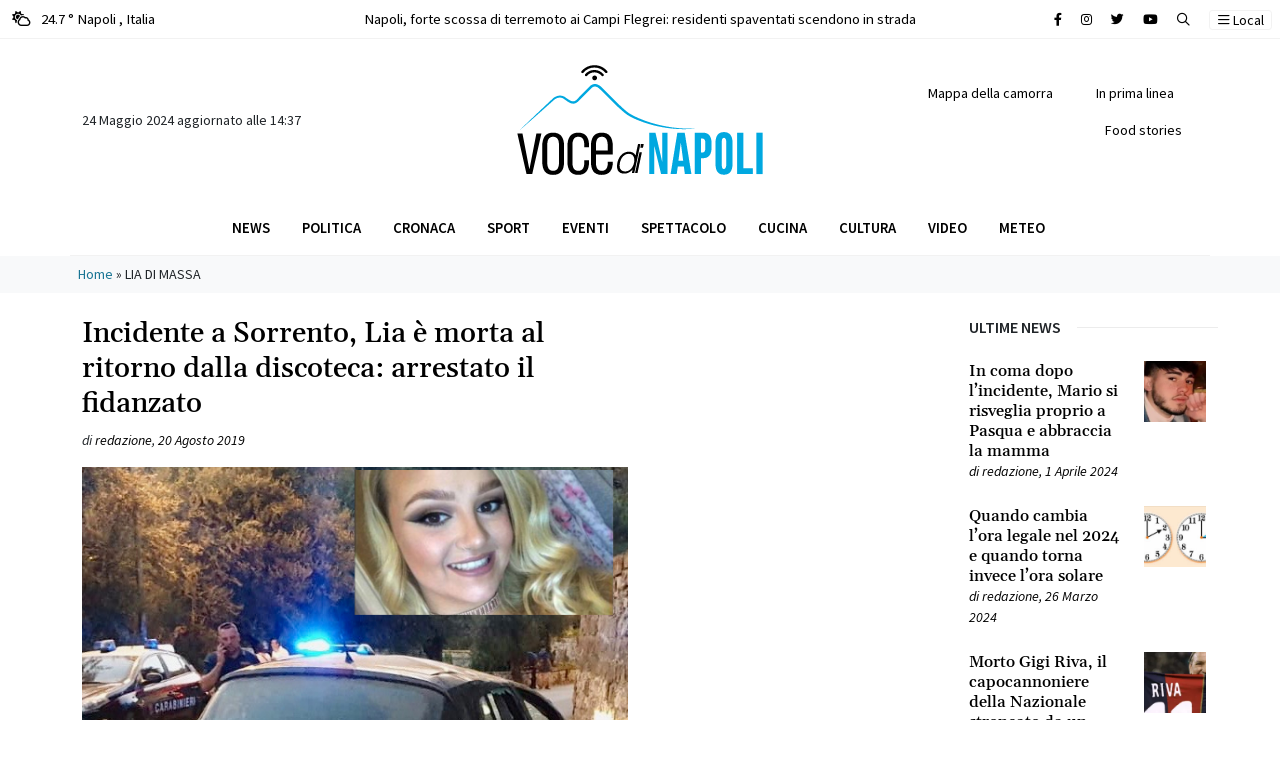

--- FILE ---
content_type: text/html; charset=UTF-8
request_url: https://www.vocedinapoli.it/tag/lia-di-massa/
body_size: 14579
content:
<!DOCTYPE html>
<html lang="it-IT">
<head>
<script async src="https://pagead2.googlesyndication.com/pagead/js/adsbygoogle.js?client=ca-pub-2904003413569386"
crossorigin="anonymous"></script>
<meta charset="UTF-8">
<meta name="viewport" content="width=device-width, initial-scale=1, shrink-to-fit=no">
<link rel="profile" href="http://gmpg.org/xfn/11">
<meta name='robots' content='index, follow, max-image-preview:large, max-snippet:-1, max-video-preview:-1' />
<!-- This site is optimized with the Yoast SEO plugin v22.4 - https://yoast.com/wordpress/plugins/seo/ -->
<title>LIA DI MASSA Archivi - Voce di Napoli</title>
<link rel="canonical" href="https://www.vocedinapoli.it/tag/lia-di-massa/" />
<meta property="og:locale" content="it_IT" />
<meta property="og:type" content="article" />
<meta property="og:title" content="LIA DI MASSA Archivi - Voce di Napoli" />
<meta property="og:url" content="https://www.vocedinapoli.it/tag/lia-di-massa/" />
<meta property="og:site_name" content="Voce di Napoli" />
<meta name="twitter:card" content="summary_large_image" />
<script type="application/ld+json" class="yoast-schema-graph">{"@context":"https://schema.org","@graph":[{"@type":"CollectionPage","@id":"https://www.vocedinapoli.it/tag/lia-di-massa/","url":"https://www.vocedinapoli.it/tag/lia-di-massa/","name":"LIA DI MASSA Archivi - Voce di Napoli","isPartOf":{"@id":"https://www.vocedinapoli.it/#website"},"primaryImageOfPage":{"@id":"https://www.vocedinapoli.it/tag/lia-di-massa/#primaryimage"},"image":{"@id":"https://www.vocedinapoli.it/tag/lia-di-massa/#primaryimage"},"thumbnailUrl":"https://www.vocedinapoli.it/wp-content/uploads/2022/07/20enneincidentesorrentofidanzatoarrestato.jpg","breadcrumb":{"@id":"https://www.vocedinapoli.it/tag/lia-di-massa/#breadcrumb"},"inLanguage":"it-IT"},{"@type":"ImageObject","inLanguage":"it-IT","@id":"https://www.vocedinapoli.it/tag/lia-di-massa/#primaryimage","url":"https://www.vocedinapoli.it/wp-content/uploads/2022/07/20enneincidentesorrentofidanzatoarrestato.jpg","contentUrl":"https://www.vocedinapoli.it/wp-content/uploads/2022/07/20enneincidentesorrentofidanzatoarrestato.jpg","width":763,"height":484,"caption":"Incidente a Sorrento, Lia è morta al ritorno dalla discoteca: arrestato il fidanzato"},{"@type":"BreadcrumbList","@id":"https://www.vocedinapoli.it/tag/lia-di-massa/#breadcrumb","itemListElement":[{"@type":"ListItem","position":1,"name":"Home","item":"https://www.vocedinapoli.it/"},{"@type":"ListItem","position":2,"name":"LIA DI MASSA"}]},{"@type":"WebSite","@id":"https://www.vocedinapoli.it/#website","url":"https://www.vocedinapoli.it/","name":"Voce di Napoli","description":"È il giornale on line della città partenopea: informazione a 360°, cronaca che copre tutti i quartieri della città; tradizione, leggende ed eventi.","publisher":{"@id":"https://www.vocedinapoli.it/#organization"},"potentialAction":[{"@type":"SearchAction","target":{"@type":"EntryPoint","urlTemplate":"https://www.vocedinapoli.it/?s={search_term_string}"},"query-input":"required name=search_term_string"}],"inLanguage":"it-IT"},{"@type":"Organization","@id":"https://www.vocedinapoli.it/#organization","name":"Voce di Napoli","url":"https://www.vocedinapoli.it/","logo":{"@type":"ImageObject","inLanguage":"it-IT","@id":"https://www.vocedinapoli.it/#/schema/logo/image/","url":"https://voce.cookiewebagency.com/wp-content/uploads/2022/04/logo_vocedinapoli.svg","contentUrl":"https://voce.cookiewebagency.com/wp-content/uploads/2022/04/logo_vocedinapoli.svg","width":"1024","height":"1024","caption":"Voce di Napoli"},"image":{"@id":"https://www.vocedinapoli.it/#/schema/logo/image/"},"sameAs":["https://www.facebook.com/vocenapoli"]}]}</script>
<!-- / Yoast SEO plugin. -->
<link rel="alternate" type="application/rss+xml" title="Voce di Napoli &raquo; Feed" href="https://www.vocedinapoli.it/feed/" />
<link rel="alternate" type="application/rss+xml" title="Voce di Napoli &raquo; Feed dei commenti" href="https://www.vocedinapoli.it/comments/feed/" />
<link rel="alternate" type="application/rss+xml" title="Voce di Napoli &raquo; LIA DI MASSA Feed del tag" href="https://www.vocedinapoli.it/tag/lia-di-massa/feed/" />
<link rel='stylesheet' id='wp-block-library-css' href='//www.vocedinapoli.it/wp-content/cache/wpfc-minified/jr6wl49y/hg9ql.css' media='all' />
<style id='classic-theme-styles-inline-css'>
/*! This file is auto-generated */
.wp-block-button__link{color:#fff;background-color:#32373c;border-radius:9999px;box-shadow:none;text-decoration:none;padding:calc(.667em + 2px) calc(1.333em + 2px);font-size:1.125em}.wp-block-file__button{background:#32373c;color:#fff;text-decoration:none}
</style>
<style id='global-styles-inline-css'>
body{--wp--preset--color--black: #000000;--wp--preset--color--cyan-bluish-gray: #abb8c3;--wp--preset--color--white: #fff;--wp--preset--color--pale-pink: #f78da7;--wp--preset--color--vivid-red: #cf2e2e;--wp--preset--color--luminous-vivid-orange: #ff6900;--wp--preset--color--luminous-vivid-amber: #fcb900;--wp--preset--color--light-green-cyan: #7bdcb5;--wp--preset--color--vivid-green-cyan: #00d084;--wp--preset--color--pale-cyan-blue: #8ed1fc;--wp--preset--color--vivid-cyan-blue: #0693e3;--wp--preset--color--vivid-purple: #9b51e0;--wp--preset--color--blue: #0d6efd;--wp--preset--color--indigo: #6610f2;--wp--preset--color--purple: #6f42c1;--wp--preset--color--pink: #d63384;--wp--preset--color--red: #dc3545;--wp--preset--color--orange: #fd7e14;--wp--preset--color--yellow: #ffc107;--wp--preset--color--green: #198754;--wp--preset--color--teal: #20c997;--wp--preset--color--cyan: #0dcaf0;--wp--preset--color--gray: #6c757d;--wp--preset--color--gray-dark: #343a40;--wp--preset--gradient--vivid-cyan-blue-to-vivid-purple: linear-gradient(135deg,rgba(6,147,227,1) 0%,rgb(155,81,224) 100%);--wp--preset--gradient--light-green-cyan-to-vivid-green-cyan: linear-gradient(135deg,rgb(122,220,180) 0%,rgb(0,208,130) 100%);--wp--preset--gradient--luminous-vivid-amber-to-luminous-vivid-orange: linear-gradient(135deg,rgba(252,185,0,1) 0%,rgba(255,105,0,1) 100%);--wp--preset--gradient--luminous-vivid-orange-to-vivid-red: linear-gradient(135deg,rgba(255,105,0,1) 0%,rgb(207,46,46) 100%);--wp--preset--gradient--very-light-gray-to-cyan-bluish-gray: linear-gradient(135deg,rgb(238,238,238) 0%,rgb(169,184,195) 100%);--wp--preset--gradient--cool-to-warm-spectrum: linear-gradient(135deg,rgb(74,234,220) 0%,rgb(151,120,209) 20%,rgb(207,42,186) 40%,rgb(238,44,130) 60%,rgb(251,105,98) 80%,rgb(254,248,76) 100%);--wp--preset--gradient--blush-light-purple: linear-gradient(135deg,rgb(255,206,236) 0%,rgb(152,150,240) 100%);--wp--preset--gradient--blush-bordeaux: linear-gradient(135deg,rgb(254,205,165) 0%,rgb(254,45,45) 50%,rgb(107,0,62) 100%);--wp--preset--gradient--luminous-dusk: linear-gradient(135deg,rgb(255,203,112) 0%,rgb(199,81,192) 50%,rgb(65,88,208) 100%);--wp--preset--gradient--pale-ocean: linear-gradient(135deg,rgb(255,245,203) 0%,rgb(182,227,212) 50%,rgb(51,167,181) 100%);--wp--preset--gradient--electric-grass: linear-gradient(135deg,rgb(202,248,128) 0%,rgb(113,206,126) 100%);--wp--preset--gradient--midnight: linear-gradient(135deg,rgb(2,3,129) 0%,rgb(40,116,252) 100%);--wp--preset--font-size--small: 13px;--wp--preset--font-size--medium: 20px;--wp--preset--font-size--large: 36px;--wp--preset--font-size--x-large: 42px;--wp--preset--spacing--20: 0.44rem;--wp--preset--spacing--30: 0.67rem;--wp--preset--spacing--40: 1rem;--wp--preset--spacing--50: 1.5rem;--wp--preset--spacing--60: 2.25rem;--wp--preset--spacing--70: 3.38rem;--wp--preset--spacing--80: 5.06rem;--wp--preset--shadow--natural: 6px 6px 9px rgba(0, 0, 0, 0.2);--wp--preset--shadow--deep: 12px 12px 50px rgba(0, 0, 0, 0.4);--wp--preset--shadow--sharp: 6px 6px 0px rgba(0, 0, 0, 0.2);--wp--preset--shadow--outlined: 6px 6px 0px -3px rgba(255, 255, 255, 1), 6px 6px rgba(0, 0, 0, 1);--wp--preset--shadow--crisp: 6px 6px 0px rgba(0, 0, 0, 1);}:where(.is-layout-flex){gap: 0.5em;}:where(.is-layout-grid){gap: 0.5em;}body .is-layout-flex{display: flex;}body .is-layout-flex{flex-wrap: wrap;align-items: center;}body .is-layout-flex > *{margin: 0;}body .is-layout-grid{display: grid;}body .is-layout-grid > *{margin: 0;}:where(.wp-block-columns.is-layout-flex){gap: 2em;}:where(.wp-block-columns.is-layout-grid){gap: 2em;}:where(.wp-block-post-template.is-layout-flex){gap: 1.25em;}:where(.wp-block-post-template.is-layout-grid){gap: 1.25em;}.has-black-color{color: var(--wp--preset--color--black) !important;}.has-cyan-bluish-gray-color{color: var(--wp--preset--color--cyan-bluish-gray) !important;}.has-white-color{color: var(--wp--preset--color--white) !important;}.has-pale-pink-color{color: var(--wp--preset--color--pale-pink) !important;}.has-vivid-red-color{color: var(--wp--preset--color--vivid-red) !important;}.has-luminous-vivid-orange-color{color: var(--wp--preset--color--luminous-vivid-orange) !important;}.has-luminous-vivid-amber-color{color: var(--wp--preset--color--luminous-vivid-amber) !important;}.has-light-green-cyan-color{color: var(--wp--preset--color--light-green-cyan) !important;}.has-vivid-green-cyan-color{color: var(--wp--preset--color--vivid-green-cyan) !important;}.has-pale-cyan-blue-color{color: var(--wp--preset--color--pale-cyan-blue) !important;}.has-vivid-cyan-blue-color{color: var(--wp--preset--color--vivid-cyan-blue) !important;}.has-vivid-purple-color{color: var(--wp--preset--color--vivid-purple) !important;}.has-black-background-color{background-color: var(--wp--preset--color--black) !important;}.has-cyan-bluish-gray-background-color{background-color: var(--wp--preset--color--cyan-bluish-gray) !important;}.has-white-background-color{background-color: var(--wp--preset--color--white) !important;}.has-pale-pink-background-color{background-color: var(--wp--preset--color--pale-pink) !important;}.has-vivid-red-background-color{background-color: var(--wp--preset--color--vivid-red) !important;}.has-luminous-vivid-orange-background-color{background-color: var(--wp--preset--color--luminous-vivid-orange) !important;}.has-luminous-vivid-amber-background-color{background-color: var(--wp--preset--color--luminous-vivid-amber) !important;}.has-light-green-cyan-background-color{background-color: var(--wp--preset--color--light-green-cyan) !important;}.has-vivid-green-cyan-background-color{background-color: var(--wp--preset--color--vivid-green-cyan) !important;}.has-pale-cyan-blue-background-color{background-color: var(--wp--preset--color--pale-cyan-blue) !important;}.has-vivid-cyan-blue-background-color{background-color: var(--wp--preset--color--vivid-cyan-blue) !important;}.has-vivid-purple-background-color{background-color: var(--wp--preset--color--vivid-purple) !important;}.has-black-border-color{border-color: var(--wp--preset--color--black) !important;}.has-cyan-bluish-gray-border-color{border-color: var(--wp--preset--color--cyan-bluish-gray) !important;}.has-white-border-color{border-color: var(--wp--preset--color--white) !important;}.has-pale-pink-border-color{border-color: var(--wp--preset--color--pale-pink) !important;}.has-vivid-red-border-color{border-color: var(--wp--preset--color--vivid-red) !important;}.has-luminous-vivid-orange-border-color{border-color: var(--wp--preset--color--luminous-vivid-orange) !important;}.has-luminous-vivid-amber-border-color{border-color: var(--wp--preset--color--luminous-vivid-amber) !important;}.has-light-green-cyan-border-color{border-color: var(--wp--preset--color--light-green-cyan) !important;}.has-vivid-green-cyan-border-color{border-color: var(--wp--preset--color--vivid-green-cyan) !important;}.has-pale-cyan-blue-border-color{border-color: var(--wp--preset--color--pale-cyan-blue) !important;}.has-vivid-cyan-blue-border-color{border-color: var(--wp--preset--color--vivid-cyan-blue) !important;}.has-vivid-purple-border-color{border-color: var(--wp--preset--color--vivid-purple) !important;}.has-vivid-cyan-blue-to-vivid-purple-gradient-background{background: var(--wp--preset--gradient--vivid-cyan-blue-to-vivid-purple) !important;}.has-light-green-cyan-to-vivid-green-cyan-gradient-background{background: var(--wp--preset--gradient--light-green-cyan-to-vivid-green-cyan) !important;}.has-luminous-vivid-amber-to-luminous-vivid-orange-gradient-background{background: var(--wp--preset--gradient--luminous-vivid-amber-to-luminous-vivid-orange) !important;}.has-luminous-vivid-orange-to-vivid-red-gradient-background{background: var(--wp--preset--gradient--luminous-vivid-orange-to-vivid-red) !important;}.has-very-light-gray-to-cyan-bluish-gray-gradient-background{background: var(--wp--preset--gradient--very-light-gray-to-cyan-bluish-gray) !important;}.has-cool-to-warm-spectrum-gradient-background{background: var(--wp--preset--gradient--cool-to-warm-spectrum) !important;}.has-blush-light-purple-gradient-background{background: var(--wp--preset--gradient--blush-light-purple) !important;}.has-blush-bordeaux-gradient-background{background: var(--wp--preset--gradient--blush-bordeaux) !important;}.has-luminous-dusk-gradient-background{background: var(--wp--preset--gradient--luminous-dusk) !important;}.has-pale-ocean-gradient-background{background: var(--wp--preset--gradient--pale-ocean) !important;}.has-electric-grass-gradient-background{background: var(--wp--preset--gradient--electric-grass) !important;}.has-midnight-gradient-background{background: var(--wp--preset--gradient--midnight) !important;}.has-small-font-size{font-size: var(--wp--preset--font-size--small) !important;}.has-medium-font-size{font-size: var(--wp--preset--font-size--medium) !important;}.has-large-font-size{font-size: var(--wp--preset--font-size--large) !important;}.has-x-large-font-size{font-size: var(--wp--preset--font-size--x-large) !important;}
.wp-block-navigation a:where(:not(.wp-element-button)){color: inherit;}
:where(.wp-block-post-template.is-layout-flex){gap: 1.25em;}:where(.wp-block-post-template.is-layout-grid){gap: 1.25em;}
:where(.wp-block-columns.is-layout-flex){gap: 2em;}:where(.wp-block-columns.is-layout-grid){gap: 2em;}
.wp-block-pullquote{font-size: 1.5em;line-height: 1.6;}
</style>
<link rel='stylesheet' id='understrap-styles-css' href='//www.vocedinapoli.it/wp-content/cache/wpfc-minified/fqf8b0kn/hg9ql.css' media='all' />
<script src="https://www.vocedinapoli.it/wp-includes/js/jquery/jquery.min.js?ver=3.7.1" id="jquery-core-js"></script>
<script src="https://www.vocedinapoli.it/wp-includes/js/jquery/jquery-migrate.min.js?ver=3.4.1" id="jquery-migrate-js"></script>
<script src="https://www.vocedinapoli.it/wp-content/themes/vocedinapoli/src/js/jquery.sticky.js?ver=1.1.0.1670913878" id="jquery-sticky-js"></script>
<script src="https://www.vocedinapoli.it/wp-content/themes/vocedinapoli/src/js/jquery.cookies.js?ver=1.1.0.1670913878" id="jquery-cookies-js"></script>
<link rel="https://api.w.org/" href="https://www.vocedinapoli.it/wp-json/" /><link rel="alternate" type="application/json" href="https://www.vocedinapoli.it/wp-json/wp/v2/tags/4188" /><link rel="EditURI" type="application/rsd+xml" title="RSD" href="https://www.vocedinapoli.it/xmlrpc.php?rsd" />
<meta name="generator" content="WordPress 6.5.3" />
<meta name="mobile-web-app-capable" content="yes">
<meta name="apple-mobile-web-app-capable" content="yes">
<meta name="apple-mobile-web-app-title" content="Voce di Napoli - È il giornale on line della città partenopea: informazione a 360°, cronaca che copre tutti i quartieri della città; tradizione, leggende ed eventi.">
<link rel="icon" href="https://www.vocedinapoli.it/wp-content/uploads/2023/01/favicon-vocedinapoli-150x150.ico" sizes="32x32" />
<link rel="icon" href="https://www.vocedinapoli.it/wp-content/uploads/2023/01/favicon-vocedinapoli.ico" sizes="192x192" />
<link rel="apple-touch-icon" href="https://www.vocedinapoli.it/wp-content/uploads/2023/01/favicon-vocedinapoli.ico" />
<meta name="msapplication-TileImage" content="https://www.vocedinapoli.it/wp-content/uploads/2023/01/favicon-vocedinapoli.ico" />
<!-- Google tag (gtag.js) -->
<script async src="https://www.googletagmanager.com/gtag/js?id=UA-73154518-1"></script>
<script>
window.dataLayer = window.dataLayer || [];
function gtag(){dataLayer.push(arguments);}
gtag('js', new Date());
gtag('config', 'UA-73154518-1');
</script>
</head>
<body class="archive tag tag-lia-di-massa tag-4188 wp-custom-logo wp-embed-responsive group-blog hfeed understrap-no-sidebar" itemscope itemtype="http://schema.org/WebSite">
<section id="topbar" class="py-2 border-bottom">
<div class="container-fluid">
<div class="row">
<div class="col-4 col-md-3 text-start">
<a href="/meteo" class="text-black" arial-label="Meteo Napoli">
<span class="d-inline-block me-2"> 
<i class="fa-regular fa-cloud-sun"></i> </span> 24.7 ° Napoli <span class="d-none d-md-inline-block">, Italia</span>
</a>
</div>
<div class="col-8 col-md-6 text-center d-none d-md-block">
<div class="container">
<div class="row">
<div class="col-12">   <div class="swiper swiper-slide-breaking before-string" data-string="Breaking">
<div class="swiper-wrapper">   <div class="swiper-slide limit-ellipsis bg-white"> <div><a href="https://www.vocedinapoli.it/2023/06/11/napoli-forte-scossa-di-terremoto-ai-campi-flegrei-residenti-spaventati-scendono-in-strada/" class="text-black" title="Napoli, forte scossa di terremoto ai Campi Flegrei: residenti spaventati scendono in strada" aria-label="Leggi tutto su Napoli, forte scossa di terremoto ai Campi Flegrei: residenti spaventati scendono in strada">Napoli, forte scossa di terremoto ai Campi Flegrei: residenti spaventati scendono in strada</a></div>
</div>   <div class="swiper-slide limit-ellipsis bg-white"> <div><a href="https://www.vocedinapoli.it/2023/06/01/giulia-tramontano-morta-trovato-il-cadavere-il-fidanzato-alessandro-impagnatiello-confessa/" class="text-black" title="Giulia Tramontano morta, trovato il cadavere: il fidanzato Alessandro Impagnatiello confessa" aria-label="Leggi tutto su Giulia Tramontano morta, trovato il cadavere: il fidanzato Alessandro Impagnatiello confessa">Giulia Tramontano morta, trovato il cadavere: il fidanzato Alessandro Impagnatiello confessa</a></div>
</div>   <div class="swiper-slide limit-ellipsis bg-white"> <div><a href="https://www.vocedinapoli.it/2023/05/18/omicidio-aldo-gioia-24-anni-di-carcere-per-elena-e-giovanni-i-fidanzati-killer-di-avellino/" class="text-black" title="Omicidio Aldo Gioia: 24 anni di carcere per Elena e Giovanni, i fidanzati killer di Avellino" aria-label="Leggi tutto su Omicidio Aldo Gioia: 24 anni di carcere per Elena e Giovanni, i fidanzati killer di Avellino">Omicidio Aldo Gioia: 24 anni di carcere per Elena e Giovanni, i fidanzati killer di Avellino</a></div>
</div>   <div class="swiper-slide limit-ellipsis bg-white"> <div><a href="https://www.vocedinapoli.it/2023/05/07/grave-incidente-sulla-napoli-salerno-capovolto-un-minivan-di-turisti-un-morto/" class="text-black" title="Grave incidente sulla Napoli-Salerno, capovolto un minivan di turisti: un morto" aria-label="Leggi tutto su Grave incidente sulla Napoli-Salerno, capovolto un minivan di turisti: un morto">Grave incidente sulla Napoli-Salerno, capovolto un minivan di turisti: un morto</a></div>
</div>   <div class="swiper-slide limit-ellipsis bg-white"> <div><a href="https://www.vocedinapoli.it/2023/05/06/miracolo-san-gennaro-il-sangue-si-e-sciolto-cosa-succede-ora/" class="text-black" title="Miracolo San Gennaro, il sangue si è sciolto: cosa succede ora" aria-label="Leggi tutto su Miracolo San Gennaro, il sangue si è sciolto: cosa succede ora">Miracolo San Gennaro, il sangue si è sciolto: cosa succede ora</a></div>
</div>   <div class="swiper-slide limit-ellipsis bg-white"> <div><a href="https://www.vocedinapoli.it/2023/04/21/napoli-case-occupate-dalla-camorra-via-dagli-appartamenti-gli-abusivi-20-sfratti/" class="text-black" title="Napoli, case occupate dalla camorra: via dagli appartamenti gli abusivi, 20 sfratti" aria-label="Leggi tutto su Napoli, case occupate dalla camorra: via dagli appartamenti gli abusivi, 20 sfratti">Napoli, case occupate dalla camorra: via dagli appartamenti gli abusivi, 20 sfratti</a></div>
</div>   <div class="swiper-slide limit-ellipsis bg-white"> <div><a href="https://www.vocedinapoli.it/2023/04/04/vento-forte-a-napoli-si-staccano-festoni-per-lo-scudetto-e-diventano-fruste-interventi-dei-vigili-del-fuoco/" class="text-black" title="Vento forte a Napoli, si staccano festoni per lo scudetto e diventano fruste: interventi dei Vigili del Fuoco" aria-label="Leggi tutto su Vento forte a Napoli, si staccano festoni per lo scudetto e diventano fruste: interventi dei Vigili del Fuoco">Vento forte a Napoli, si staccano festoni per lo scudetto e diventano fruste: interventi dei Vigili del Fuoco</a></div>
</div>   <div class="swiper-slide limit-ellipsis bg-white"> <div><a href="https://www.vocedinapoli.it/2023/03/27/omicidio-francesco-pio-parla-il-killer-mi-dispiace-non-sono-stato-io-le-scarpe-firmate-il-mistero-dopo-gli-spari-a-mergellina/" class="text-black" title="Omicidio Francesco Pio, parla il killer: &#8220;Mi dispiace, non sono stato io. Le scarpe firmate?&#8221; Il mistero dopo gli spari a Mergellina" aria-label="Leggi tutto su Omicidio Francesco Pio, parla il killer: &#8220;Mi dispiace, non sono stato io. Le scarpe firmate?&#8221; Il mistero dopo gli spari a Mergellina">Omicidio Francesco Pio, parla il killer: &#8220;Mi dispiace, non sono stato io. Le scarpe firmate?&#8221; Il mistero dopo gli spari a Mergellina</a></div>
</div>   <div class="swiper-slide limit-ellipsis bg-white"> <div><a href="https://www.vocedinapoli.it/2023/03/12/napoli-rissa-tra-ragazzini-il-sabato-sera-accoltellato-un-12enne-al-cuore-e-grave/" class="text-black" title="Napoli, rissa tra ragazzini il sabato sera, accoltellato un 12enne al cuore: è grave" aria-label="Leggi tutto su Napoli, rissa tra ragazzini il sabato sera, accoltellato un 12enne al cuore: è grave">Napoli, rissa tra ragazzini il sabato sera, accoltellato un 12enne al cuore: è grave</a></div>
</div>   <div class="swiper-slide limit-ellipsis bg-white"> <div><a href="https://www.vocedinapoli.it/2023/03/12/napoli-spari-agli-chalet-di-mergellina-colpito-un-20enne-e-in-gravi-condizioni/" class="text-black" title="Napoli, spari agli chalet di Mergellina: colpito un 20enne, è in gravi condizioni" aria-label="Leggi tutto su Napoli, spari agli chalet di Mergellina: colpito un 20enne, è in gravi condizioni">Napoli, spari agli chalet di Mergellina: colpito un 20enne, è in gravi condizioni</a></div>
</div>   <div class="swiper-slide limit-ellipsis bg-white"> <div><a href="https://www.vocedinapoli.it/2023/03/08/carabiniere-uccide-direttore-di-albergo-e-ferisce-donna-lei-era-lamante-di-entrambi/" class="text-black" title="Carabiniere uccide direttore di albergo e ferisce donna: lei era l&#8217;amante di entrambi" aria-label="Leggi tutto su Carabiniere uccide direttore di albergo e ferisce donna: lei era l&#8217;amante di entrambi">Carabiniere uccide direttore di albergo e ferisce donna: lei era l&#8217;amante di entrambi</a></div>
</div>   <div class="swiper-slide limit-ellipsis bg-white"> <div><a href="https://www.vocedinapoli.it/2023/03/03/agguato-a-pianura/" class="text-black" title="Agguato a Napoli, ucciso uomo in strada a Pianura" aria-label="Leggi tutto su Agguato a Napoli, ucciso uomo in strada a Pianura">Agguato a Napoli, ucciso uomo in strada a Pianura</a></div>
</div>   <div class="swiper-slide limit-ellipsis bg-white"> <div><a href="https://www.vocedinapoli.it/2023/02/24/dramma-villa-betania/" class="text-black" title="Napoli: mamma ha un cesareo d&#8217;urgenza, la piccola Camilla muore: &#8220;Era la nostra prima figlia, siamo distrutti&#8221;" aria-label="Leggi tutto su Napoli: mamma ha un cesareo d&#8217;urgenza, la piccola Camilla muore: &#8220;Era la nostra prima figlia, siamo distrutti&#8221;">Napoli: mamma ha un cesareo d&#8217;urgenza, la piccola Camilla muore: &#8220;Era la nostra prima figlia, siamo distrutti&#8221;</a></div>
</div>   <div class="swiper-slide limit-ellipsis bg-white"> <div><a href="https://www.vocedinapoli.it/2023/02/14/napoli-accoltella-poliziotto-in-commissariato-collega-spara-e-lo-uccide/" class="text-black" title="Napoli, accoltella poliziotto in commissariato: collega spara e lo uccide" aria-label="Leggi tutto su Napoli, accoltella poliziotto in commissariato: collega spara e lo uccide">Napoli, accoltella poliziotto in commissariato: collega spara e lo uccide</a></div>
</div>   <div class="swiper-slide limit-ellipsis bg-white"> <div><a href="https://www.vocedinapoli.it/2023/02/11/napoli-rossella-festeggia-i-40-anni-con-il-sushi-e-dopo-muore-era-mamma-di-2-bambini/" class="text-black" title="Napoli, Rossella festeggia i 40 anni con il sushi e dopo muore: era mamma di 2 bambini" aria-label="Leggi tutto su Napoli, Rossella festeggia i 40 anni con il sushi e dopo muore: era mamma di 2 bambini">Napoli, Rossella festeggia i 40 anni con il sushi e dopo muore: era mamma di 2 bambini</a></div>
</div>   <div class="swiper-slide limit-ellipsis bg-white"> <div><a href="https://www.vocedinapoli.it/2023/02/10/terremoto-a-napoli-tremano-i-campi-flegrei-due-scosse-avvertite/" class="text-black" title="Terremoto a Napoli, tremano i Campi Flegrei: due scosse avvertite" aria-label="Leggi tutto su Terremoto a Napoli, tremano i Campi Flegrei: due scosse avvertite">Terremoto a Napoli, tremano i Campi Flegrei: due scosse avvertite</a></div>
</div>   <div class="swiper-slide limit-ellipsis bg-white"> <div><a href="https://www.vocedinapoli.it/2023/02/08/picchia-una-donna-trans-e-fa-una-diretta-su-tik-tok-figlio-del-boss-fa-boom-di-like/" class="text-black" title="Picchia una donna trans e fa una diretta su Tik Tok: figlio del boss fa boom di like" aria-label="Leggi tutto su Picchia una donna trans e fa una diretta su Tik Tok: figlio del boss fa boom di like">Picchia una donna trans e fa una diretta su Tik Tok: figlio del boss fa boom di like</a></div>
</div>   <div class="swiper-slide limit-ellipsis bg-white"> <div><a href="https://www.vocedinapoli.it/2023/01/27/agguato-a-napoli-ucciso-rocco-tomaselli/" class="text-black" title="Agguato di camorra a Napoli, ucciso Rocco Tomaselli: chi è la vittima" aria-label="Leggi tutto su Agguato di camorra a Napoli, ucciso Rocco Tomaselli: chi è la vittima">Agguato di camorra a Napoli, ucciso Rocco Tomaselli: chi è la vittima</a></div>
</div>   <div class="swiper-slide limit-ellipsis bg-white"> <div><a href="https://www.vocedinapoli.it/2023/01/26/napoli-agguato-in-pieno-centro-ucciso-23enne/" class="text-black" title="Napoli, agguato in pieno centro: ucciso 23enne" aria-label="Leggi tutto su Napoli, agguato in pieno centro: ucciso 23enne">Napoli, agguato in pieno centro: ucciso 23enne</a></div>
</div>   <div class="swiper-slide limit-ellipsis bg-white"> <div><a href="https://www.vocedinapoli.it/2023/01/23/ucraino-con-neoplasia-salvato-al-pascale/" class="text-black" title="<strong>Giovane ucraino affetto da grave neoplasia al rene e fegato salvato al Pascale</strong>" aria-label="Leggi tutto su <strong>Giovane ucraino affetto da grave neoplasia al rene e fegato salvato al Pascale</strong>"><strong>Giovane ucraino affetto da grave neoplasia al rene e fegato salvato al Pascale</strong></a></div>
</div>   <div class="swiper-slide limit-ellipsis bg-white"> <div><a href="https://www.vocedinapoli.it/2023/01/23/antonella-il-ricordo-del-marito-della-modella-napoletana-morta-la-mamma-morta-con-il-tumore/" class="text-black" title="Antonella, il ricordo del marito della modella napoletana morta: la mamma morta con il tumore" aria-label="Leggi tutto su Antonella, il ricordo del marito della modella napoletana morta: la mamma morta con il tumore">Antonella, il ricordo del marito della modella napoletana morta: la mamma morta con il tumore</a></div>
</div>   <div class="swiper-slide limit-ellipsis bg-white"> <div><a href="https://www.vocedinapoli.it/2023/01/22/forte-scossa-di-terremoto-avvertita-dalla-popolazione-paura-tra-i-residenti/" class="text-black" title="Forte scossa di terremoto avvertita dalla popolazione: paura tra i residenti." aria-label="Leggi tutto su Forte scossa di terremoto avvertita dalla popolazione: paura tra i residenti.">Forte scossa di terremoto avvertita dalla popolazione: paura tra i residenti.</a></div>
</div>   <div class="swiper-slide limit-ellipsis bg-white"> <div><a href="https://www.vocedinapoli.it/2023/01/21/paura-in-mare-traghetto-travolto-da-mare-in-tempesta-il-viaggio-da-incubo-video/" class="text-black" title="Paura in mare, traghetto travolto da mare in tempesta: il viaggio da incubo VIDEO" aria-label="Leggi tutto su Paura in mare, traghetto travolto da mare in tempesta: il viaggio da incubo VIDEO">Paura in mare, traghetto travolto da mare in tempesta: il viaggio da incubo VIDEO</a></div>
</div>   <div class="swiper-slide limit-ellipsis bg-white"> <div><a href="https://www.vocedinapoli.it/2023/01/20/trovato-il-terzo-covo-di-matteo-messina-denaro-cene-da-700-euro-e-il-legame-con-la-massoneria/" class="text-black" title="Trovato il terzo covo di Matteo Messina Denaro: cene da 700 euro e il legame con la massoneria" aria-label="Leggi tutto su Trovato il terzo covo di Matteo Messina Denaro: cene da 700 euro e il legame con la massoneria">Trovato il terzo covo di Matteo Messina Denaro: cene da 700 euro e il legame con la massoneria</a></div>
</div>   <div class="swiper-slide limit-ellipsis bg-white"> <div><a href="https://www.vocedinapoli.it/2023/01/18/morte-della-piccola-elena-al-santobono-di-napoli-ha-avuto-tre-infarti-indagati-i-medici/" class="text-black" title="Morte della piccola Elena al Santobono di Napoli, ha avuto tre infarti: indagati i medici" aria-label="Leggi tutto su Morte della piccola Elena al Santobono di Napoli, ha avuto tre infarti: indagati i medici">Morte della piccola Elena al Santobono di Napoli, ha avuto tre infarti: indagati i medici</a></div>
</div>   <div class="swiper-slide limit-ellipsis bg-white"> <div><a href="https://www.vocedinapoli.it/2023/01/16/arrestato-matteo-messina-denaro-il-boss-latitante-da-30-anni/" class="text-black" title="Arrestato Matteo Messina Denaro, il boss latitante da 30 anni" aria-label="Leggi tutto su Arrestato Matteo Messina Denaro, il boss latitante da 30 anni">Arrestato Matteo Messina Denaro, il boss latitante da 30 anni</a></div>
</div>   <div class="swiper-slide limit-ellipsis bg-white"> <div><a href="https://www.vocedinapoli.it/2023/01/16/angela-celentano-e-in-turchia-riaperto-il-caso-vive-con-un-uomo-che-chiama-papa/" class="text-black" title="&#8220;Angela Celentano è in Turchia&#8221;, riaperto il caso: &#8220;vive con un uomo che chiama papà&#8221;." aria-label="Leggi tutto su &#8220;Angela Celentano è in Turchia&#8221;, riaperto il caso: &#8220;vive con un uomo che chiama papà&#8221;.">&#8220;Angela Celentano è in Turchia&#8221;, riaperto il caso: &#8220;vive con un uomo che chiama papà&#8221;.</a></div>
</div>   <div class="swiper-slide limit-ellipsis bg-white"> <div><a href="https://www.vocedinapoli.it/2023/01/06/morte-gianluca-vialli-la-vita-privata-la-moglie-e-le-figlie/" class="text-black" title="Morte Gianluca Vialli, la vita privata: la moglie e le figlie" aria-label="Leggi tutto su Morte Gianluca Vialli, la vita privata: la moglie e le figlie">Morte Gianluca Vialli, la vita privata: la moglie e le figlie</a></div>
</div>   <div class="swiper-slide limit-ellipsis bg-white"> <div><a href="https://www.vocedinapoli.it/2023/01/06/morto-gianluca-vialli/" class="text-black" title="Morto Gianluca Vialli" aria-label="Leggi tutto su Morto Gianluca Vialli">Morto Gianluca Vialli</a></div>
</div>   <div class="swiper-slide limit-ellipsis bg-white"> <div><a href="https://www.vocedinapoli.it/2023/01/06/il-gesto-di-lorenzo-insigne-per-la-befana-per-i-piccoli-pazienti-napoletani/" class="text-black" title="Il gesto di Lorenzo Insigne per la Befana: &#8220;Per i piccoli pazienti napoletani&#8221;" aria-label="Leggi tutto su Il gesto di Lorenzo Insigne per la Befana: &#8220;Per i piccoli pazienti napoletani&#8221;">Il gesto di Lorenzo Insigne per la Befana: &#8220;Per i piccoli pazienti napoletani&#8221;</a></div>
</div>   <div class="swiper-slide limit-ellipsis bg-white"> <div><a href="https://www.vocedinapoli.it/2023/01/04/scoperto-il-gene-del-neuroblastoma/" class="text-black" title="Napoli, la grande scoperta contro il cancro al cervello: &#8220;Ecco il gene che causa il neuroblastoma&#8221;" aria-label="Leggi tutto su Napoli, la grande scoperta contro il cancro al cervello: &#8220;Ecco il gene che causa il neuroblastoma&#8221;">Napoli, la grande scoperta contro il cancro al cervello: &#8220;Ecco il gene che causa il neuroblastoma&#8221;</a></div>
</div>   <div class="swiper-slide limit-ellipsis bg-white"> <div><a href="https://www.vocedinapoli.it/2023/01/03/palazzo-a-fuoco-portici/" class="text-black" title="A fuoco un palazzo nel Napoletano: persone intrappolate, forse fuga di gas" aria-label="Leggi tutto su A fuoco un palazzo nel Napoletano: persone intrappolate, forse fuga di gas">A fuoco un palazzo nel Napoletano: persone intrappolate, forse fuga di gas</a></div>
</div>   <div class="swiper-slide limit-ellipsis bg-white"> <div><a href="https://www.vocedinapoli.it/2022/12/31/agguato-nel-napoletano-luigi-38-anni-ucciso-mentre-fa-la-spesa/" class="text-black" title="Agguato nel Napoletano, Luigi, 38 anni, ucciso mentre fa la spesa" aria-label="Leggi tutto su Agguato nel Napoletano, Luigi, 38 anni, ucciso mentre fa la spesa">Agguato nel Napoletano, Luigi, 38 anni, ucciso mentre fa la spesa</a></div>
</div>   <div class="swiper-slide limit-ellipsis bg-white"> <div><a href="https://www.vocedinapoli.it/2022/12/31/e-morto-papa-benedetto-xvi/" class="text-black" title="È morto Papa Benedetto XVI, la salma esposta per i fedeli a San Pietro da lunedì" aria-label="Leggi tutto su È morto Papa Benedetto XVI, la salma esposta per i fedeli a San Pietro da lunedì">È morto Papa Benedetto XVI, la salma esposta per i fedeli a San Pietro da lunedì</a></div>
</div>   <div class="swiper-slide limit-ellipsis bg-white"> <div><a href="https://www.vocedinapoli.it/2022/12/30/spari-ai-quartieri-spagnoli-19enne-colpito-da-un-proiettile/" class="text-black" title="Spari ai Quartieri Spagnoli, 19enne colpito da un proiettile" aria-label="Leggi tutto su Spari ai Quartieri Spagnoli, 19enne colpito da un proiettile">Spari ai Quartieri Spagnoli, 19enne colpito da un proiettile</a></div>
</div>   <div class="swiper-slide limit-ellipsis bg-white"> <div><a href="https://www.vocedinapoli.it/2022/12/30/morto-antonio-civiletti-padel/" class="text-black" title="Dramma nel Napoletano: Antonio muore improvvisamente a 38 anni durante una partita di padel" aria-label="Leggi tutto su Dramma nel Napoletano: Antonio muore improvvisamente a 38 anni durante una partita di padel">Dramma nel Napoletano: Antonio muore improvvisamente a 38 anni durante una partita di padel</a></div>
</div>   <div class="swiper-slide limit-ellipsis bg-white"> <div><a href="https://www.vocedinapoli.it/2022/12/27/scossa-di-terremoto-ai-campi-flegrei-3/" class="text-black" title="Terremoto ai Campi Flegrei, in serata altra scossa avvertita dai cittadini: magnitudo di 2.1" aria-label="Leggi tutto su Terremoto ai Campi Flegrei, in serata altra scossa avvertita dai cittadini: magnitudo di 2.1">Terremoto ai Campi Flegrei, in serata altra scossa avvertita dai cittadini: magnitudo di 2.1</a></div>
</div>   <div class="swiper-slide limit-ellipsis bg-white"> <div><a href="https://www.vocedinapoli.it/2022/12/27/anziani-massacrati-a-padova/" class="text-black" title="Padova, coppia di anziani massacrati in casa: &#8220;È stata mia sorella&#8221;" aria-label="Leggi tutto su Padova, coppia di anziani massacrati in casa: &#8220;È stata mia sorella&#8221;">Padova, coppia di anziani massacrati in casa: &#8220;È stata mia sorella&#8221;</a></div>
</div>   <div class="swiper-slide limit-ellipsis bg-white"> <div><a href="https://www.vocedinapoli.it/2022/12/27/rivolta-nel-carcere-di-benevento-2/" class="text-black" title="Caos nel carcere di Benevento ma nessuna rivolta: &#8220;Detenuti in protesta per la mancanza di acqua&#8221;" aria-label="Leggi tutto su Caos nel carcere di Benevento ma nessuna rivolta: &#8220;Detenuti in protesta per la mancanza di acqua&#8221;">Caos nel carcere di Benevento ma nessuna rivolta: &#8220;Detenuti in protesta per la mancanza di acqua&#8221;</a></div>
</div>   <div class="swiper-slide limit-ellipsis bg-white"> <div><a href="https://www.vocedinapoli.it/2022/12/25/e-morto-franco-frattini/" class="text-black" title="E&#8217; morto Franco Frattini, fu ministro degli Esteri: i messaggi di cordoglio" aria-label="Leggi tutto su E&#8217; morto Franco Frattini, fu ministro degli Esteri: i messaggi di cordoglio">E&#8217; morto Franco Frattini, fu ministro degli Esteri: i messaggi di cordoglio</a></div>
</div>   <div class="swiper-slide limit-ellipsis bg-white"> <div><a href="https://www.vocedinapoli.it/2022/12/24/incidente-stradale-muore-50enne/" class="text-black" title="Tragico incidente stradale a Napoli, perde il controllo della moto: muore 50enne" aria-label="Leggi tutto su Tragico incidente stradale a Napoli, perde il controllo della moto: muore 50enne">Tragico incidente stradale a Napoli, perde il controllo della moto: muore 50enne</a></div>
</div>   <div class="swiper-slide limit-ellipsis bg-white"> <div><a href="https://www.vocedinapoli.it/2022/12/23/morto-antonio-amoretti/" class="text-black" title="Lutto a Napoli, addio ad Antonio Amoretti, l&#8217;eroe delle Quattro Giornate" aria-label="Leggi tutto su Lutto a Napoli, addio ad Antonio Amoretti, l&#8217;eroe delle Quattro Giornate">Lutto a Napoli, addio ad Antonio Amoretti, l&#8217;eroe delle Quattro Giornate</a></div>
</div>   <div class="swiper-slide limit-ellipsis bg-white"> <div><a href="https://www.vocedinapoli.it/2022/12/23/hasib-omerovic/" class="text-black" title="Cade giù dopo l&#8217;arrivo della polizia, la svolta. Torturato dall&#8217;agente: &#8220;Che ti frega se muore?&#8221;" aria-label="Leggi tutto su Cade giù dopo l&#8217;arrivo della polizia, la svolta. Torturato dall&#8217;agente: &#8220;Che ti frega se muore?&#8221;">Cade giù dopo l&#8217;arrivo della polizia, la svolta. Torturato dall&#8217;agente: &#8220;Che ti frega se muore?&#8221;</a></div>
</div>   <div class="swiper-slide limit-ellipsis bg-white"> <div><a href="https://www.vocedinapoli.it/2022/12/22/topo-sul-vagone-della-circumvesuviana/" class="text-black" title="Napoli, topo gira nei vagoni della circum diretta a Sorrento: il video è virale" aria-label="Leggi tutto su Napoli, topo gira nei vagoni della circum diretta a Sorrento: il video è virale">Napoli, topo gira nei vagoni della circum diretta a Sorrento: il video è virale</a></div>
</div>   <div class="swiper-slide limit-ellipsis bg-white"> <div><a href="https://www.vocedinapoli.it/2022/12/22/napoli-terrore-a-scuola-esplode-bomba-tra-i-banchi-ferito-un-prof/" class="text-black" title="Napoli: terrore a scuola, esplode bomba tra i banchi, ferito un prof " aria-label="Leggi tutto su Napoli: terrore a scuola, esplode bomba tra i banchi, ferito un prof ">Napoli: terrore a scuola, esplode bomba tra i banchi, ferito un prof </a></div>
</div>   <div class="swiper-slide limit-ellipsis bg-white"> <div><a href="https://www.vocedinapoli.it/2022/12/20/come-sta-gianluca-vialli/" class="text-black" title="Come sta Gianluca Vialli, quali sono le sue condizioni di salute: la madre è tornata a Cremona" aria-label="Leggi tutto su Come sta Gianluca Vialli, quali sono le sue condizioni di salute: la madre è tornata a Cremona">Come sta Gianluca Vialli, quali sono le sue condizioni di salute: la madre è tornata a Cremona</a></div>
</div>   <div class="swiper-slide limit-ellipsis bg-white"> <div><a href="https://www.vocedinapoli.it/2022/12/19/sfollati-di-pizzofalcone/" class="text-black" title="Occupazioni abusive, tra gli sfollati di Pizzofalcone: &#8220;Abbiamo sbagliato ma su di noi tante bugie. Bimbi e malati buttati per strada&#8221;" aria-label="Leggi tutto su Occupazioni abusive, tra gli sfollati di Pizzofalcone: &#8220;Abbiamo sbagliato ma su di noi tante bugie. Bimbi e malati buttati per strada&#8221;">Occupazioni abusive, tra gli sfollati di Pizzofalcone: &#8220;Abbiamo sbagliato ma su di noi tante bugie. Bimbi e malati buttati per strada&#8221;</a></div>
</div>   <div class="swiper-slide limit-ellipsis bg-white"> <div><a href="https://www.vocedinapoli.it/2022/12/18/tifosi-argentini-festeggiano-a-napoli/" class="text-black" title="Argentina campione del mondo, è delirio a Napoli: folla al murale di Maradona ai Quartieri Spagnoli" aria-label="Leggi tutto su Argentina campione del mondo, è delirio a Napoli: folla al murale di Maradona ai Quartieri Spagnoli">Argentina campione del mondo, è delirio a Napoli: folla al murale di Maradona ai Quartieri Spagnoli</a></div>
</div>   <div class="swiper-slide limit-ellipsis bg-white"> <div><a href="https://www.vocedinapoli.it/2022/12/18/dimissioni-papa-francesco/" class="text-black" title="L&#8217;annuncio di Papa Francesco: &#8220;In caso di problemi di salute ho già firmato le mie dimissioni&#8221;" aria-label="Leggi tutto su L&#8217;annuncio di Papa Francesco: &#8220;In caso di problemi di salute ho già firmato le mie dimissioni&#8221;">L&#8217;annuncio di Papa Francesco: &#8220;In caso di problemi di salute ho già firmato le mie dimissioni&#8221;</a></div>
</div>   <div class="swiper-slide limit-ellipsis bg-white"> <div><a href="https://www.vocedinapoli.it/2022/12/17/i-funerali-di-mihajlovic/" class="text-black" title="L&#8217;ultimo saluto a Sinisa Mihajlovic, decisa la data dei funerali: la cerimonia lunedì a Roma" aria-label="Leggi tutto su L&#8217;ultimo saluto a Sinisa Mihajlovic, decisa la data dei funerali: la cerimonia lunedì a Roma">L&#8217;ultimo saluto a Sinisa Mihajlovic, decisa la data dei funerali: la cerimonia lunedì a Roma</a></div>
</div>   <div class="swiper-slide limit-ellipsis bg-white"> <div><a href="https://www.vocedinapoli.it/2022/12/17/blitz-della-finanza-al-murale-di-maradona-ai-quartieri-spagnoli/" class="text-black" title="Blitz della finanza al murale di Maradona ai Quartieri Spagnoli, sequestrata merce contraffatta" aria-label="Leggi tutto su Blitz della finanza al murale di Maradona ai Quartieri Spagnoli, sequestrata merce contraffatta">Blitz della finanza al murale di Maradona ai Quartieri Spagnoli, sequestrata merce contraffatta</a></div>
</div>   <div class="swiper-slide limit-ellipsis bg-white"> <div><a href="https://www.vocedinapoli.it/2022/12/16/sciolto-il-sangue-di-san-gennaro/" class="text-black" title="San Gennaro fa il miracolo, il sangue si è sciolto" aria-label="Leggi tutto su San Gennaro fa il miracolo, il sangue si è sciolto">San Gennaro fa il miracolo, il sangue si è sciolto</a></div>
</div>   <div class="swiper-slide limit-ellipsis bg-white"> <div><a href="https://www.vocedinapoli.it/2022/12/16/miracolo-di-san-gennaro-2/" class="text-black" title="Napoli, fedeli in ansia. San Gennaro non fa il miracolo: il sangue non si è sciolto" aria-label="Leggi tutto su Napoli, fedeli in ansia. San Gennaro non fa il miracolo: il sangue non si è sciolto">Napoli, fedeli in ansia. San Gennaro non fa il miracolo: il sangue non si è sciolto</a></div>
</div>   <div class="swiper-slide limit-ellipsis bg-white"> <div><a href="https://www.vocedinapoli.it/2022/12/16/auto-invade-corsia-opposta-a-somma-vesuviana-muoiono-un-19enne-e-una-donna/" class="text-black" title="Auto invade corsia opposta a Somma Vesuviana, muoiono un 19enne e una donna" aria-label="Leggi tutto su Auto invade corsia opposta a Somma Vesuviana, muoiono un 19enne e una donna">Auto invade corsia opposta a Somma Vesuviana, muoiono un 19enne e una donna</a></div>
</div>   <div class="swiper-slide limit-ellipsis bg-white"> <div><a href="https://www.vocedinapoli.it/2022/12/16/sara-tommasi-violenza-di-gruppo-e-costretta-a-girare-un-film-a-luci-rosse/" class="text-black" title="Sara Tommasi: &#8220;Violenza di gruppo e costretta a girare un film a luci rosse&#8221;" aria-label="Leggi tutto su Sara Tommasi: &#8220;Violenza di gruppo e costretta a girare un film a luci rosse&#8221;">Sara Tommasi: &#8220;Violenza di gruppo e costretta a girare un film a luci rosse&#8221;</a></div>
</div>   <div class="swiper-slide limit-ellipsis bg-white"> <div><a href="https://www.vocedinapoli.it/2022/12/15/scarcerato-antonio-polverino/" class="text-black" title="Scarcerato Antonio Polverino, l&#8217;ex boss è gravemente malato" aria-label="Leggi tutto su Scarcerato Antonio Polverino, l&#8217;ex boss è gravemente malato">Scarcerato Antonio Polverino, l&#8217;ex boss è gravemente malato</a></div>
</div>   <div class="swiper-slide limit-ellipsis bg-white"> <div><a href="https://www.vocedinapoli.it/2022/12/15/ambulante-massacrato-di-botte-sul-lungomare/" class="text-black" title="Napoli, massacrato di botte per rubargli la bici: &#8220;Ora non riesce neanche a parlare&#8221;" aria-label="Leggi tutto su Napoli, massacrato di botte per rubargli la bici: &#8220;Ora non riesce neanche a parlare&#8221;">Napoli, massacrato di botte per rubargli la bici: &#8220;Ora non riesce neanche a parlare&#8221;</a></div>
</div>   <div class="swiper-slide limit-ellipsis bg-white"> <div><a href="https://www.vocedinapoli.it/2022/12/15/ruota-panoramica-a-napoli/" class="text-black" title="Napoli, la super ruota panoramica delle polemiche: il Comune non sa nulla e la Sovrintendenza dice no" aria-label="Leggi tutto su Napoli, la super ruota panoramica delle polemiche: il Comune non sa nulla e la Sovrintendenza dice no">Napoli, la super ruota panoramica delle polemiche: il Comune non sa nulla e la Sovrintendenza dice no</a></div>
</div>   <div class="swiper-slide limit-ellipsis bg-white"> <div><a href="https://www.vocedinapoli.it/2022/12/15/scarcerato-il-boss-massimiliano-esposito/" class="text-black" title="Boss Esposito scarcerato, fuochi d&#8217;artificio in strada: così ha festeggiato il figlio" aria-label="Leggi tutto su Boss Esposito scarcerato, fuochi d&#8217;artificio in strada: così ha festeggiato il figlio">Boss Esposito scarcerato, fuochi d&#8217;artificio in strada: così ha festeggiato il figlio</a></div>
</div>   <div class="swiper-slide limit-ellipsis bg-white"> <div><a href="https://www.vocedinapoli.it/2022/12/15/napoli-eintracht-di-francoforte/" class="text-black" title="Napoli-Eintracht, l&#8217;avviso del club tedesco ai propri tifosi: &#8220;Città pericolosa, non pernottate in hotel e rendetevi irriconoscibili&#8221;" aria-label="Leggi tutto su Napoli-Eintracht, l&#8217;avviso del club tedesco ai propri tifosi: &#8220;Città pericolosa, non pernottate in hotel e rendetevi irriconoscibili&#8221;">Napoli-Eintracht, l&#8217;avviso del club tedesco ai propri tifosi: &#8220;Città pericolosa, non pernottate in hotel e rendetevi irriconoscibili&#8221;</a></div>
</div>   <div class="swiper-slide limit-ellipsis bg-white"> <div><a href="https://www.vocedinapoli.it/2022/12/15/ravello-stefania-amatruda-addio-padre-compagno/" class="text-black" title="Dramma a Ravello, perde il padre e il compagno a distanza di due ore" aria-label="Leggi tutto su Dramma a Ravello, perde il padre e il compagno a distanza di due ore">Dramma a Ravello, perde il padre e il compagno a distanza di due ore</a></div>
</div>   <div class="swiper-slide limit-ellipsis bg-white"> <div><a href="https://www.vocedinapoli.it/2022/12/14/ancora-danni-per-il-maltempo-crollo-a-napoli-dopo-ischia/" class="text-black" title="Ancora danni per il maltempo, crollo a Napoli: dopo Ischia ennesimo disastro" aria-label="Leggi tutto su Ancora danni per il maltempo, crollo a Napoli: dopo Ischia ennesimo disastro">Ancora danni per il maltempo, crollo a Napoli: dopo Ischia ennesimo disastro</a></div>
</div>   <div class="swiper-slide limit-ellipsis bg-white"> <div><a href="https://www.vocedinapoli.it/2022/12/14/morto-fabio-antonio-altruda/" class="text-black" title="Precipita aereo, il pilota era di Caserta: addio a Fabio, 33 anni" aria-label="Leggi tutto su Precipita aereo, il pilota era di Caserta: addio a Fabio, 33 anni">Precipita aereo, il pilota era di Caserta: addio a Fabio, 33 anni</a></div>
</div>   <div class="swiper-slide limit-ellipsis bg-white"> <div><a href="https://www.vocedinapoli.it/1970/01/01/e-morto-sinisa-mihajlovic-lex-allenatore-portato-via-da-un-brutto-male-a-53-anni/" class="text-black" title="E&#8217; morto Sinisa Mihajlovic, l&#8217;ex allenatore portato via da un brutto male a 53 anni" aria-label="Leggi tutto su E&#8217; morto Sinisa Mihajlovic, l&#8217;ex allenatore portato via da un brutto male a 53 anni">E&#8217; morto Sinisa Mihajlovic, l&#8217;ex allenatore portato via da un brutto male a 53 anni</a></div>
</div>   <div class="swiper-slide limit-ellipsis bg-white"> <div><a href="https://www.vocedinapoli.it/2024/05/24/francesco-totti-papa-per-la-quarta-volta-il-pancino-di-noemi-bocchi-in-arrivo-il-primo-bebe-della-coppia/" class="text-black" title="Francesco Totti papà per la quarta volta, il pancino di Noemi Bocchi: in arrivo il primo bebè della coppia?" aria-label="Leggi tutto su Francesco Totti papà per la quarta volta, il pancino di Noemi Bocchi: in arrivo il primo bebè della coppia?">Francesco Totti papà per la quarta volta, il pancino di Noemi Bocchi: in arrivo il primo bebè della coppia?</a></div>
</div>   <div class="swiper-slide limit-ellipsis bg-white"> <div><a href="https://www.vocedinapoli.it/2024/05/24/terremoto-a-pozzuoli-rimossa-la-ruota-panoramica-colpa-degli-eventi-sismici/" class="text-black" title="Terremoto a Pozzuoli, rimossa la ruota panoramica: colpa degli eventi sismici" aria-label="Leggi tutto su Terremoto a Pozzuoli, rimossa la ruota panoramica: colpa degli eventi sismici">Terremoto a Pozzuoli, rimossa la ruota panoramica: colpa degli eventi sismici</a></div>
</div>   <div class="swiper-slide limit-ellipsis bg-white"> <div><a href="https://www.vocedinapoli.it/2024/05/24/la-caduta-di-stefano-de-martino-a-stasera-tutto-e-possibile-il-conduttore-scivola-il-video/" class="text-black" title="La caduta di Stefano De Martino a Stasera tutto è possibile: il conduttore scivola, il video" aria-label="Leggi tutto su La caduta di Stefano De Martino a Stasera tutto è possibile: il conduttore scivola, il video">La caduta di Stefano De Martino a Stasera tutto è possibile: il conduttore scivola, il video</a></div>
</div>   <div class="swiper-slide limit-ellipsis bg-white"> <div><a href="https://www.vocedinapoli.it/2024/05/24/terremoto-ai-campi-flegrei-il-boato-e-poi-la-scossa/" class="text-black" title="Terremoto ai Campi Flegrei, il boato e poi la scossa" aria-label="Leggi tutto su Terremoto ai Campi Flegrei, il boato e poi la scossa">Terremoto ai Campi Flegrei, il boato e poi la scossa</a></div>
</div>   <div class="swiper-slide limit-ellipsis bg-white"> <div><a href="https://www.vocedinapoli.it/2024/05/23/stefano-de-martino-la-rai-conferma-il-super-contratto-tutti-i-programmi-che-condurra-e-poi-sanremo/" class="text-black" title="Stefano De Martino, la Rai conferma il &#8220;super contratto&#8221;: tutti i programmi che condurrà e poi Sanremo" aria-label="Leggi tutto su Stefano De Martino, la Rai conferma il &#8220;super contratto&#8221;: tutti i programmi che condurrà e poi Sanremo">Stefano De Martino, la Rai conferma il &#8220;super contratto&#8221;: tutti i programmi che condurrà e poi Sanremo</a></div>
</div>  </div>
</div>    </div>
</div>
</div>
</div>
<div class="col-8 col-md-3 px-0  text-end">  <ul class="list-inline mb-0">  <li class="list-inline-item mx-2">  <a href="
https://www.facebook.com/vocenapoli/" target="_blank" class="text-black" title="
Voce di Napoli - Facebook " aria-label="Cerca sul sito"> <i class="fa-brands fa-facebook-f"></i> </a>
</li>  <li class="list-inline-item mx-2">  <a href="
https://www.instagram.com/vocedinapoli/" target="_blank" class="text-black" title="
Voce di Napoli - Instagram " aria-label="Cerca sul sito"> <i class="fa-brands fa-instagram"></i> </a>
</li>  <li class="list-inline-item mx-2">  <a href="
https://twitter.com/VoceDiNapoliWeb" target="_blank" class="text-black" title="
Voce di Napoli - Twitter " aria-label="Cerca sul sito"> <i class="fa-brands fa-twitter"></i> </a>
</li>  <li class="list-inline-item mx-2">  <a href="
https://www.youtube.com/c/VocedinapoliIt" target="_blank" class="text-black" title="
Voce di Napoli - Youtube " aria-label="Cerca sul sito"> <i class="fa-brands fa-youtube"></i> </a>
</li>   <li class="list-inline-item mx-2 position-relative ">
<div class="dropdown">
<a href="#" role="button" id="btn-search-modal" data-bs-toggle="dropdown" aria-expanded="false"  aria-label="Cerca sul sito">
<i class="fa-regular fa-magnifying-glass"></i>
</a>
<div id="search-panel" class="dropdown-menu" aria-labelledby="btn-search-modal"> <div id="block-7" class="footer-widget widget_block widget_search widget-count-1 col-md-12"><form role="search" method="get" action="https://www.vocedinapoli.it/" class="wp-block-search__button-outside wp-block-search__icon-button wp-block-search"    ><label class="wp-block-search__label screen-reader-text" for="wp-block-search__input-1" >Cerca</label><div class="wp-block-search__inside-wrapper "  style="width: 100%"><input class="wp-block-search__input" id="wp-block-search__input-1" placeholder="" value="" type="search" name="s" required /><button aria-label="Cerca" class="wp-block-search__button has-icon wp-element-button" type="submit" ><svg class="search-icon" viewBox="0 0 24 24" width="24" height="24">
<path d="M13 5c-3.3 0-6 2.7-6 6 0 1.4.5 2.7 1.3 3.7l-3.8 3.8 1.1 1.1 3.8-3.8c1 .8 2.3 1.3 3.7 1.3 3.3 0 6-2.7 6-6S16.3 5 13 5zm0 10.5c-2.5 0-4.5-2-4.5-4.5s2-4.5 4.5-4.5 4.5 2 4.5 4.5-2 4.5-4.5 4.5z"></path>
</svg></button></div></form></div><!-- .footer-widget --> </div>
</div>
</li>  <li class="list-inline-item mx-2">
<button class="m-0 p-0 btn btn-link  btn-border text-black btn-sm" data-bs-toggle="offcanvas" href="#offcanvasLocal" role="button" aria-controls="offcanvasLocal">
<i class="fa-regular fa-bars"></i> Local </button>
</li>
</ul>  </div>
</div>
</div>
</section>
<section id="header" class="py-4   d-none d-xl-block">
<div class="container">
<div class="row">
<div class="col-md-4 text-start align-self-center font-small">
24 Maggio 2024 aggiornato alle 14:37      </div>
<div class="col-md-4 text-center logo-wrapper">
<a href="https://www.vocedinapoli.it" title="Voce di Napoli"><img width="250px" height="114px" src="https://www.vocedinapoli.it/wp-content/themes/vocedinapoli/img/logo_vocedinapoli.svg" alt="Voce di Napoli"></a>
</div>
<div class="col-md-4  text-end align-self-center">
<div class="menu-header-menu-container"><ul id="menu-header" class="list-inline"><li itemscope="itemscope" itemtype="https://www.schema.org/SiteNavigationElement" id="menu-item-329988" class="menu-item menu-item-type-custom menu-item-object-custom menu-item-329988 nav-item"><a title="Mappa della camorra" href="https://www.vocedinapoli.it/2017/01/31/la-mappa-della-camorra-a-napoli-ecco-chi-comanda-in-citta/" class="nav-link">Mappa della camorra</a></li>
<li itemscope="itemscope" itemtype="https://www.schema.org/SiteNavigationElement" id="menu-item-329989" class="menu-item menu-item-type-custom menu-item-object-custom menu-item-329989 nav-item"><a title="In prima linea" href="https://www.vocedinapoli.it/in-prima-linea/" class="nav-link">In prima linea</a></li>
<li itemscope="itemscope" itemtype="https://www.schema.org/SiteNavigationElement" id="menu-item-329990" class="menu-item menu-item-type-custom menu-item-object-custom menu-item-329990 nav-item"><a title="Food stories" href="https://www.vocedinapoli.it/cucina/food-stories/" class="nav-link">Food stories</a></li>
</ul></div>      </div>
</div>
</div>
</section>
<div class="offcanvas offcanvas-end" tabindex="-1" id="offcanvasLocal" aria-labelledby="offcanvasLabelLocal">
<div class="offcanvas-header">
<h5 class="offcanvas-title" id="offcanvasLabel"><strong>Voce di Napoli</strong> | <span class="font-small">Navigazione</span></h5>
<button type="button" class="btn-close text-reset" data-bs-dismiss="offcanvas" aria-label="Close"></button>
</div>
<div class="offcanvas-body pt-0">
<div class="scrollabley">
<div class="menu-local-container"><ul id="main-menu" class=" justify-content-center menu-local list-unstyled flex-grow-1 "><li id="menu-item-333141" class="menu-item menu-item-type-taxonomy menu-item-object-category menu-item-has-children menu-item-333141"><a href="https://www.vocedinapoli.it/napoli-citta/">Napoli Città</a>
<ul class="sub-menu">
<li id="menu-item-333142" class="menu-item menu-item-type-taxonomy menu-item-object-category menu-item-333142"><a href="https://www.vocedinapoli.it/napoli-citta/agnano/">Agnano</a></li>
<li id="menu-item-333143" class="menu-item menu-item-type-taxonomy menu-item-object-category menu-item-333143"><a href="https://www.vocedinapoli.it/napoli-citta/bagnoli/">Bagnoli</a></li>
<li id="menu-item-333144" class="menu-item menu-item-type-taxonomy menu-item-object-category menu-item-333144"><a href="https://www.vocedinapoli.it/napoli-citta/barra/">Barra</a></li>
</ul>
</li>
<li id="menu-item-333145" class="menu-item menu-item-type-taxonomy menu-item-object-category menu-item-has-children menu-item-333145"><a href="https://www.vocedinapoli.it/area-nord/">Area Nord</a>
<ul class="sub-menu">
<li id="menu-item-333146" class="menu-item menu-item-type-taxonomy menu-item-object-category menu-item-333146"><a href="https://www.vocedinapoli.it/area-nord/acerra/">Acerra</a></li>
<li id="menu-item-333147" class="menu-item menu-item-type-taxonomy menu-item-object-category menu-item-333147"><a href="https://www.vocedinapoli.it/area-nord/afragola/">Afragola</a></li>
</ul>
</li>
<li id="menu-item-333148" class="menu-item menu-item-type-taxonomy menu-item-object-category menu-item-has-children menu-item-333148"><a href="https://www.vocedinapoli.it/area-flegrea/">Area Flegrea</a>
<ul class="sub-menu">
<li id="menu-item-333149" class="menu-item menu-item-type-taxonomy menu-item-object-category menu-item-333149"><a href="https://www.vocedinapoli.it/area-flegrea/bacoli/">Bacoli</a></li>
<li id="menu-item-333150" class="menu-item menu-item-type-taxonomy menu-item-object-category menu-item-333150"><a href="https://www.vocedinapoli.it/area-flegrea/pozzuoli/">Pozzuoli</a></li>
</ul>
</li>
<li id="menu-item-333151" class="menu-item menu-item-type-taxonomy menu-item-object-category menu-item-has-children menu-item-333151"><a href="https://www.vocedinapoli.it/area-vesuviana/">Area Vesuviana</a>
<ul class="sub-menu">
<li id="menu-item-333152" class="menu-item menu-item-type-taxonomy menu-item-object-category menu-item-333152"><a href="https://www.vocedinapoli.it/area-vesuviana/ercolano/">Ercolano</a></li>
<li id="menu-item-333153" class="menu-item menu-item-type-taxonomy menu-item-object-category menu-item-333153"><a href="https://www.vocedinapoli.it/area-vesuviana/portici/">Portici</a></li>
<li id="menu-item-333154" class="menu-item menu-item-type-taxonomy menu-item-object-category menu-item-333154"><a href="https://www.vocedinapoli.it/area-vesuviana/san-giorgio-a-cremano/">San Giorgio a Cremano</a></li>
<li id="menu-item-333155" class="menu-item menu-item-type-taxonomy menu-item-object-category menu-item-333155"><a href="https://www.vocedinapoli.it/area-vesuviana/torre-annunziata/">Torre Annunziata</a></li>
<li id="menu-item-333156" class="menu-item menu-item-type-taxonomy menu-item-object-category menu-item-333156"><a href="https://www.vocedinapoli.it/area-vesuviana/torre-del-greco/">Torre del Greco</a></li>
</ul>
</li>
<li id="menu-item-333157" class="menu-item menu-item-type-taxonomy menu-item-object-category menu-item-has-children menu-item-333157"><a href="https://www.vocedinapoli.it/isole/">Isole</a>
<ul class="sub-menu">
<li id="menu-item-333158" class="menu-item menu-item-type-taxonomy menu-item-object-category menu-item-333158"><a href="https://www.vocedinapoli.it/isole/capri/">Capri</a></li>
<li id="menu-item-333159" class="menu-item menu-item-type-taxonomy menu-item-object-category menu-item-333159"><a href="https://www.vocedinapoli.it/isole/ischia/">Ischia</a></li>
<li id="menu-item-333160" class="menu-item menu-item-type-taxonomy menu-item-object-category menu-item-333160"><a href="https://www.vocedinapoli.it/isole/procida/">Procida</a></li>
</ul>
</li>
<li id="menu-item-333161" class="menu-item menu-item-type-taxonomy menu-item-object-category menu-item-333161"><a href="https://www.vocedinapoli.it/campania/salerno/">Salerno</a></li>
<li id="menu-item-333162" class="menu-item menu-item-type-taxonomy menu-item-object-category menu-item-333162"><a href="https://www.vocedinapoli.it/campania/caserta/">Caserta</a></li>
<li id="menu-item-333163" class="menu-item menu-item-type-taxonomy menu-item-object-category menu-item-333163"><a href="https://www.vocedinapoli.it/campania/benevento/">Benevento</a></li>
<li id="menu-item-333164" class="menu-item menu-item-type-taxonomy menu-item-object-category menu-item-333164"><a href="https://www.vocedinapoli.it/campania/avellino/">Avellino</a></li>
</ul></div>    </div>
</div>
</div>
<div class="site" id="page">
<!-- ******************* The Navbar Area ******************* -->
<header id="wrapper-navbar" class="sticky-navbar">
<a class="skip-link sr-only sr-only-focusable" href="#content">Vai al contenuto</a>
<div class="container border-none border-md-top border-bottom ">
<div class="row">
<div class="col-md-12 justify-content-center pe-0">
<nav id="main-nav" class="navbar navbar-expand-xl " aria-labelledby="main-nav-label">
<h2 id="main-nav-label" class="screen-reader-text">
Main Navigation				</h2>
<!-- end custom logo -->
<a href="https://www.vocedinapoli.it" title="" class="nav-brand-responsive"><img src="https://www.vocedinapoli.it/wp-content/themes/vocedinapoli/img/logo_vocedinapoli_responsive.svg" alt="Voce di Napoli - Magazine online città di Napoli"></a>
<button class="navbar-toggler text-end justify-content-end " type="button" data-bs-toggle="offcanvas" data-bs-target="#navbarNavOffcanvas" aria-controls="navbarNavOffcanvas" aria-expanded="false" aria-label="Toggle navigation">
<i class="fa-solid fa-bars-sort"></i>
</button>
<div class="offcanvas offcanvas-end " tabindex="-1" id="navbarNavOffcanvas">
<div class="offcanvas-header">
<h5 class="offcanvas-title" id="offcanvasLabel"><strong>Voce di Napoli</strong> | <span class="font-small">Navigazione</span></h5>
<button type="button" class="btn-close text-reset" data-bs-dismiss="offcanvas" aria-label="Close"></button>
</div>
<!-- The WordPress Menu goes here -->
<div class="offcanvas-body"><ul id="main-menu" class="navbar-nav justify-content-center flex-grow-1 pe-3"><li itemscope="itemscope" itemtype="https://www.schema.org/SiteNavigationElement" id="menu-item-333129" class="menu-item menu-item-type-taxonomy menu-item-object-category menu-item-333129 nav-item"><a title="News" href="https://www.vocedinapoli.it/news/" class="nav-link">News</a></li>
<li itemscope="itemscope" itemtype="https://www.schema.org/SiteNavigationElement" id="menu-item-333130" class="menu-item menu-item-type-taxonomy menu-item-object-category menu-item-333130 nav-item"><a title="Politica" href="https://www.vocedinapoli.it/politica/" class="nav-link">Politica</a></li>
<li itemscope="itemscope" itemtype="https://www.schema.org/SiteNavigationElement" id="menu-item-333131" class="menu-item menu-item-type-taxonomy menu-item-object-category menu-item-333131 nav-item"><a title="Cronaca" href="https://www.vocedinapoli.it/cronaca/" class="nav-link">Cronaca</a></li>
<li itemscope="itemscope" itemtype="https://www.schema.org/SiteNavigationElement" id="menu-item-333133" class="menu-item menu-item-type-taxonomy menu-item-object-category menu-item-333133 nav-item"><a title="Sport" href="https://www.vocedinapoli.it/sport/" class="nav-link">Sport</a></li>
<li itemscope="itemscope" itemtype="https://www.schema.org/SiteNavigationElement" id="menu-item-333134" class="menu-item menu-item-type-taxonomy menu-item-object-category menu-item-333134 nav-item"><a title="Eventi" href="https://www.vocedinapoli.it/eventi/" class="nav-link">Eventi</a></li>
<li itemscope="itemscope" itemtype="https://www.schema.org/SiteNavigationElement" id="menu-item-333135" class="menu-item menu-item-type-taxonomy menu-item-object-category menu-item-333135 nav-item"><a title="Spettacolo" href="https://www.vocedinapoli.it/spettacolo/" class="nav-link">Spettacolo</a></li>
<li itemscope="itemscope" itemtype="https://www.schema.org/SiteNavigationElement" id="menu-item-333137" class="menu-item menu-item-type-taxonomy menu-item-object-category menu-item-333137 nav-item"><a title="Cucina" href="https://www.vocedinapoli.it/cucina/" class="nav-link">Cucina</a></li>
<li itemscope="itemscope" itemtype="https://www.schema.org/SiteNavigationElement" id="menu-item-333138" class="menu-item menu-item-type-taxonomy menu-item-object-category menu-item-333138 nav-item"><a title="Cultura" href="https://www.vocedinapoli.it/cultura/" class="nav-link">Cultura</a></li>
<li itemscope="itemscope" itemtype="https://www.schema.org/SiteNavigationElement" id="menu-item-333139" class="menu-item menu-item-type-taxonomy menu-item-object-category menu-item-333139 nav-item"><a title="Video" href="https://www.vocedinapoli.it/video/" class="nav-link">Video</a></li>
<li itemscope="itemscope" itemtype="https://www.schema.org/SiteNavigationElement" id="menu-item-333140" class="menu-item menu-item-type-taxonomy menu-item-object-category menu-item-333140 nav-item"><a title="Meteo" href="https://www.vocedinapoli.it/meteo/" class="nav-link">Meteo</a></li>
</ul></div>					</div><!-- .offcanvas -->
</nav><!-- .site-navigation -->
</div>
</div>
</div><!-- .container(-fluid) -->
</header><!-- #wrapper-navbar end -->
<section class="bg-light">
<div class="container">
<div class="row mb-2 mb-lg-4">
<div class="col-12 px-0">
<header class="page-header text-left py-2 ">
<p id="breadcrumbs" class="font-small px-2 mb-0"><span><span><a href="https://www.vocedinapoli.it/">Home</a></span> » <span class="breadcrumb_last" aria-current="page">LIA DI MASSA</span></span></p>						</header><!-- .page-header -->
</div>
</div>
</div>
</section>
<div class="wrapper pt-0" id="archive-wrapper">
<div class="container" id="content" tabindex="-1">
<div class="row">
<!-- Do the left sidebar check -->
<div class="col-md content-area" id="primary">
<main class="site-main" id="main">
<div class="container px-0">
<div class="row  ">
<div class="col-md-8 mb-4 mt-3 mt-md-0 pb-4 article">
<h2 class="entry-title text-black mb-2"> <a href="https://www.vocedinapoli.it/2019/08/20/incidente-a-sorrento-lia-e-morta-al-ritorno-dalla-discoteca-arrestato-il-fidanzato/" rel="nofollow" title="Incidente a Sorrento, Lia è morta al ritorno dalla discoteca: arrestato il fidanzato">Incidente a Sorrento, Lia è morta al ritorno dalla discoteca: arrestato il fidanzato  </a></h2>
<div class="font-small fst-italic mb-3"><span class="byline"> di<span class="author vcard text-black"> <a class="url fn n" href="https://www.vocedinapoli.it/author/redazione/">redazione</a></span></span><span class="posted-on">, <a href="https://www.vocedinapoli.it/2019/08/20/incidente-a-sorrento-lia-e-morta-al-ritorno-dalla-discoteca-arrestato-il-fidanzato/" rel="bookmark" class="text-black"><time class="entry-date published" datetime="2019-08-20T12:35:31+02:00">20 Agosto 2019</time></a></span></div>
<a href="https://www.vocedinapoli.it/2019/08/20/incidente-a-sorrento-lia-e-morta-al-ritorno-dalla-discoteca-arrestato-il-fidanzato/"  class="text-black" rel="nofollow" title="Incidente a Sorrento, Lia è morta al ritorno dalla discoteca: arrestato il fidanzato" aria-label="Leggi tutto su Incidente a Sorrento, Lia è morta al ritorno dalla discoteca: arrestato il fidanzato">
<div class="mb-2 wrapper-img rect rect35 overflow-hidden"><img width="640" height="406" src="https://www.vocedinapoli.it/wp-content/uploads/2022/07/20enneincidentesorrentofidanzatoarrestato.jpg" class="attachment-large size-large wp-post-image" alt="Incidente a Sorrento, Lia è morta al ritorno dalla discoteca: arrestato il fidanzato" decoding="async" fetchpriority="high" srcset="https://www.vocedinapoli.it/wp-content/uploads/2022/07/20enneincidentesorrentofidanzatoarrestato.jpg 763w, https://www.vocedinapoli.it/wp-content/uploads/2022/07/20enneincidentesorrentofidanzatoarrestato-300x190.jpg 300w" sizes="(max-width: 640px) 100vw, 640px" /></div>
<p class="mb-0 mt-3">Tornava a casa del nonno a Massa Lubrense. Ad accompagnarla, dopo una serata in discoteca trascorsa a Sorrento, il fidanzato. Lia Di Massa, 20 anni è deceduta questa mattina all'alba a causa di un incidente.
Con lei, alla guida dell'automobile, il ragazzo Angelo Guarracino. Poco dopo mezzogiorno c'è stata la svolta. Infatti ... </p>
</a>
</div>
<div class="col-md-4 article">
<div class="container px-0 px-3  mb-4">
<div class="row">
</main><!-- #main -->
</div><!-- #closing the primary container from /global-templates/left-sidebar-check.php -->
<div class="col-md-3 col-small pt-0 pe-0 ps-0 ps-md-3" id="right-sidebar">
<div class="container pe-0">
<div class="row mb-3">
<div class="col-md-12 px-0 px-md-3">
<h3 class="title-section line-through "><span class="bg-white pe-3 py-2">Ultime News</span></h3>
</div>
</div>
</div>
<div class="container pe-0">
<div class="row mb-4 ">
<a href="https://www.vocedinapoli.it/2024/04/01/in-coma-dopo-lincidente-mario-si-risveglia-proprio-a-pasqua-e-abbraccia-la-mamma/" rel="nofollow" title="In coma dopo l&#8217;incidente, Mario si risveglia proprio a Pasqua e abbraccia la mamma" aria-label="Leggi tutto su In coma dopo l&#8217;incidente, Mario si risveglia proprio a Pasqua e abbraccia la mamma">
<div class="col-8 col-md-8 ps-0 ps-md-3">
<h3 class="entry-title font-medium text-black mb-0">In coma dopo l&#8217;incidente, Mario si risveglia proprio a Pasqua e abbraccia la mamma</h3>
<div class=" font-small fst-italic text-black"><span class="byline"> di<span class="author vcard text-black"> <a class="url fn n" href="https://www.vocedinapoli.it/author/redazione/">redazione</a></span></span><span class="posted-on">, <a href="https://www.vocedinapoli.it/2024/04/01/in-coma-dopo-lincidente-mario-si-risveglia-proprio-a-pasqua-e-abbraccia-la-mamma/" rel="bookmark" class="text-black"><time class="entry-date published" datetime="2024-04-01T20:52:27+02:00">1 Aprile 2024</time></a></span></div>
</div>
<div class="col-4 col-md-4  pe-4 pe-md-3">
<img width="150" height="150" src="https://www.vocedinapoli.it/wp-content/uploads/2024/04/mario2-1200x675-1-150x150.jpeg" class="attachment-thumbnail size-thumbnail wp-post-image" alt="" decoding="async" loading="lazy" />			</div>
</a>
</div>
<div class="row mb-4 ">
<a href="https://www.vocedinapoli.it/2024/03/26/quando-cambia-lora-legale-nel-2024-e-quando-torna-invece-lora-solare/" rel="nofollow" title="Quando cambia l&#8217;ora legale nel 2024 e quando torna invece l&#8217;ora solare" aria-label="Leggi tutto su Quando cambia l&#8217;ora legale nel 2024 e quando torna invece l&#8217;ora solare">
<div class="col-8 col-md-8 ps-0 ps-md-3">
<h3 class="entry-title font-medium text-black mb-0">Quando cambia l&#8217;ora legale nel 2024 e quando torna invece l&#8217;ora solare</h3>
<div class=" font-small fst-italic text-black"><span class="byline"> di<span class="author vcard text-black"> <a class="url fn n" href="https://www.vocedinapoli.it/author/redazione/">redazione</a></span></span><span class="posted-on">, <a href="https://www.vocedinapoli.it/2024/03/26/quando-cambia-lora-legale-nel-2024-e-quando-torna-invece-lora-solare/" rel="bookmark" class="text-black"><time class="entry-date published" datetime="2024-03-26T11:39:26+01:00">26 Marzo 2024</time></a></span></div>
</div>
<div class="col-4 col-md-4  pe-4 pe-md-3">
<img width="150" height="150" src="https://www.vocedinapoli.it/wp-content/uploads/2024/03/ora-legale-2024-150x150.jpeg" class="attachment-thumbnail size-thumbnail wp-post-image" alt="" decoding="async" loading="lazy" />			</div>
</a>
</div>
<div class="row mb-4 ">
<a href="https://www.vocedinapoli.it/2024/01/22/morto-gigi-riva-il-capocannoniere-della-nazionale-stroncato-da-un-malore-addio-al-campione/" rel="nofollow" title="Morto Gigi Riva, il capocannoniere della Nazionale stroncato da un malore: addio al campione" aria-label="Leggi tutto su Morto Gigi Riva, il capocannoniere della Nazionale stroncato da un malore: addio al campione">
<div class="col-8 col-md-8 ps-0 ps-md-3">
<h3 class="entry-title font-medium text-black mb-0">Morto Gigi Riva, il capocannoniere della Nazionale stroncato da un malore: addio al campione</h3>
<div class=" font-small fst-italic text-black"><span class="byline"> di<span class="author vcard text-black"> <a class="url fn n" href="https://www.vocedinapoli.it/author/redazione/">redazione</a></span></span><span class="posted-on">, <a href="https://www.vocedinapoli.it/2024/01/22/morto-gigi-riva-il-capocannoniere-della-nazionale-stroncato-da-un-malore-addio-al-campione/" rel="bookmark" class="text-black"><time class="entry-date published updated" datetime="2024-01-22T20:44:35+01:00">22 Gennaio 2024</time></a></span></div>
</div>
<div class="col-4 col-md-4  pe-4 pe-md-3">
<img width="150" height="150" src="https://www.vocedinapoli.it/wp-content/uploads/2024/01/morto-gigi-riva-150x150.png" class="attachment-thumbnail size-thumbnail wp-post-image" alt="" decoding="async" loading="lazy" />			</div>
</a>
</div>
<div class="row mb-4 ">
<a href="https://www.vocedinapoli.it/2023/12/23/cena-di-natale-da-incubo-700-dipendenti-intossicati-con-mal-di-pancia-vomito-e-diarrea-unintossicazione-di-massa/" rel="nofollow" title="Cena di Natale da incubo, 700 dipendenti intossicati con mal di pancia: vomito e diarrea, un&#8217;intossicazione di massa" aria-label="Leggi tutto su Cena di Natale da incubo, 700 dipendenti intossicati con mal di pancia: vomito e diarrea, un&#8217;intossicazione di massa">
<div class="col-8 col-md-8 ps-0 ps-md-3">
<h3 class="entry-title font-medium text-black mb-0">Cena di Natale da incubo, 700 dipendenti intossicati con mal di pancia: vomito e diarrea, un&#8217;intossicazione di massa</h3>
<div class=" font-small fst-italic text-black"><span class="byline"> di<span class="author vcard text-black"> <a class="url fn n" href="https://www.vocedinapoli.it/author/redazione/">redazione</a></span></span><span class="posted-on">, <a href="https://www.vocedinapoli.it/2023/12/23/cena-di-natale-da-incubo-700-dipendenti-intossicati-con-mal-di-pancia-vomito-e-diarrea-unintossicazione-di-massa/" rel="bookmark" class="text-black"><time class="entry-date published" datetime="2023-12-23T11:21:50+01:00">23 Dicembre 2023</time></a></span></div>
</div>
<div class="col-4 col-md-4  pe-4 pe-md-3">
<img width="150" height="150" src="https://www.vocedinapoli.it/wp-content/uploads/2023/12/cena-di-natale-incubo-150x150.jpeg" class="attachment-thumbnail size-thumbnail wp-post-image" alt="" decoding="async" loading="lazy" />			</div>
</a>
</div>
<div class="row mb-4 ">
<a href="https://www.vocedinapoli.it/2023/12/17/la-profezia-di-nostradamus-per-il-2024-una-nuova-guerra-disastro-climatico-nuovo-papa-e-nuovo-re/" rel="nofollow" title="La profezia di Nostradamus per il 2024: una nuova guerra, disastro climatico, nuovo papa e nuovo Re" aria-label="Leggi tutto su La profezia di Nostradamus per il 2024: una nuova guerra, disastro climatico, nuovo papa e nuovo Re">
<div class="col-8 col-md-8 ps-0 ps-md-3">
<h3 class="entry-title font-medium text-black mb-0">La profezia di Nostradamus per il 2024: una nuova guerra, disastro climatico, nuovo papa e nuovo Re</h3>
<div class=" font-small fst-italic text-black"><span class="byline"> di<span class="author vcard text-black"> <a class="url fn n" href="https://www.vocedinapoli.it/author/redazione/">redazione</a></span></span><span class="posted-on">, <a href="https://www.vocedinapoli.it/2023/12/17/la-profezia-di-nostradamus-per-il-2024-una-nuova-guerra-disastro-climatico-nuovo-papa-e-nuovo-re/" rel="bookmark" class="text-black"><time class="entry-date published" datetime="2023-12-17T15:34:43+01:00">17 Dicembre 2023</time></a></span></div>
</div>
<div class="col-4 col-md-4  pe-4 pe-md-3">
<img width="150" height="150" src="https://www.vocedinapoli.it/wp-content/uploads/2022/08/Screenshot_6-5-2-150x150.jpg" class="attachment-thumbnail size-thumbnail wp-post-image" alt="La triste profezia di Nostradamus per il nuovo anno: un 2021 peggiore del 2020" decoding="async" loading="lazy" />			</div>
</a>
</div>
<div class="row mb-4 ">
<a href="https://www.vocedinapoli.it/2023/12/09/napoli-la-profezia-di-nikki-per-il-2024-eruzione-gigante-due-terremoti-e-poi-accadra-in-costiera/" rel="nofollow" title="Napoli, la profezia di Nikki per il 2024: &#8220;Eruzione gigante, due terremoti e poi accadrà in Costiera&#8221;" aria-label="Leggi tutto su Napoli, la profezia di Nikki per il 2024: &#8220;Eruzione gigante, due terremoti e poi accadrà in Costiera&#8221;">
<div class="col-8 col-md-8 ps-0 ps-md-3">
<h3 class="entry-title font-medium text-black mb-0">Napoli, la profezia di Nikki per il 2024: &#8220;Eruzione gigante, due terremoti e poi accadrà in Costiera&#8221;</h3>
<div class=" font-small fst-italic text-black"><span class="byline"> di<span class="author vcard text-black"> <a class="url fn n" href="https://www.vocedinapoli.it/author/redazione/">redazione</a></span></span><span class="posted-on">, <a href="https://www.vocedinapoli.it/2023/12/09/napoli-la-profezia-di-nikki-per-il-2024-eruzione-gigante-due-terremoti-e-poi-accadra-in-costiera/" rel="bookmark" class="text-black"><time class="entry-date published" datetime="2023-12-09T11:53:43+01:00">9 Dicembre 2023</time></a></span></div>
</div>
<div class="col-4 col-md-4  pe-4 pe-md-3">
<img width="150" height="150" src="https://www.vocedinapoli.it/wp-content/uploads/2023/12/Schermata-2023-12-09-alle-11.49.19-150x150.png" class="attachment-thumbnail size-thumbnail wp-post-image" alt="" decoding="async" loading="lazy" />			</div>
</a>
</div>
<div class="row mb-4 ">
<a href="https://www.vocedinapoli.it/2023/11/16/gianluca-stroncato-a-12-anni-dalla-leucemia-papa-voglio-andare-a-casa-le-ultime-parole-prima-di-morire/" rel="nofollow" title="Gianluca stroncato a 12 anni dalla leucemia: &#8220;Papà voglio andare a casa&#8221;, le ultime parole prima di morire" aria-label="Leggi tutto su Gianluca stroncato a 12 anni dalla leucemia: &#8220;Papà voglio andare a casa&#8221;, le ultime parole prima di morire">
<div class="col-8 col-md-8 ps-0 ps-md-3">
<h3 class="entry-title font-medium text-black mb-0">Gianluca stroncato a 12 anni dalla leucemia: &#8220;Papà voglio andare a casa&#8221;, le ultime parole prima di morire</h3>
<div class=" font-small fst-italic text-black"><span class="byline"> di<span class="author vcard text-black"> <a class="url fn n" href="https://www.vocedinapoli.it/author/redazione/">redazione</a></span></span><span class="posted-on">, <a href="https://www.vocedinapoli.it/2023/11/16/gianluca-stroncato-a-12-anni-dalla-leucemia-papa-voglio-andare-a-casa-le-ultime-parole-prima-di-morire/" rel="bookmark" class="text-black"><time class="entry-date published" datetime="2023-11-16T12:25:04+01:00">16 Novembre 2023</time></a></span></div>
</div>
<div class="col-4 col-md-4  pe-4 pe-md-3">
<img width="150" height="150" src="https://www.vocedinapoli.it/wp-content/uploads/2023/11/Schermata-2023-11-16-alle-12.18.54-150x150.png" class="attachment-thumbnail size-thumbnail wp-post-image" alt="" decoding="async" loading="lazy" />			</div>
</a>
</div>
<div class="row mb-4 ">
<a href="https://www.vocedinapoli.it/2023/08/28/un-caffe-e-unorzata-50-euro-lo-scontrino-dellinfluencer-napoletano-e-folle-il-video-e-virale/" rel="nofollow" title="&#8220;Un caffè e un&#8217;orzata 50 euro&#8221;, lo scontrino dell&#8217;influencer napoletano è folle: il video è virale" aria-label="Leggi tutto su &#8220;Un caffè e un&#8217;orzata 50 euro&#8221;, lo scontrino dell&#8217;influencer napoletano è folle: il video è virale">
<div class="col-8 col-md-8 ps-0 ps-md-3">
<h3 class="entry-title font-medium text-black mb-0">&#8220;Un caffè e un&#8217;orzata 50 euro&#8221;, lo scontrino dell&#8217;influencer napoletano è folle: il video è virale</h3>
<div class=" font-small fst-italic text-black"><span class="byline"> di<span class="author vcard text-black"> <a class="url fn n" href="https://www.vocedinapoli.it/author/redazione/">redazione</a></span></span><span class="posted-on">, <a href="https://www.vocedinapoli.it/2023/08/28/un-caffe-e-unorzata-50-euro-lo-scontrino-dellinfluencer-napoletano-e-folle-il-video-e-virale/" rel="bookmark" class="text-black"><time class="entry-date published" datetime="2023-08-28T14:41:13+02:00">28 Agosto 2023</time></a></span></div>
</div>
<div class="col-4 col-md-4  pe-4 pe-md-3">
<img width="150" height="150" src="https://www.vocedinapoli.it/wp-content/uploads/2023/08/scontrino-il-mio-viaggio-a-napoli--150x150.png" class="attachment-thumbnail size-thumbnail wp-post-image" alt="" decoding="async" loading="lazy" />			</div>
</a>
</div>
<div class="row mb-4 ">
<a href="https://www.vocedinapoli.it/2023/08/10/invita-gli-amici-per-annunciare-le-nozze-ma-svela-i-tradimenti-della-fidanzata-cara-cristina-vai-con-il-tuo-avvocato/" rel="nofollow" title="Invita gli amici per annunciare le nozze, ma svela i tradimenti della fidanzata: &#8220;Cara Cristina, vai con il tuo avvocato&#8221;" aria-label="Leggi tutto su Invita gli amici per annunciare le nozze, ma svela i tradimenti della fidanzata: &#8220;Cara Cristina, vai con il tuo avvocato&#8221;">
<div class="col-8 col-md-8 ps-0 ps-md-3">
<h3 class="entry-title font-medium text-black mb-0">Invita gli amici per annunciare le nozze, ma svela i tradimenti della fidanzata: &#8220;Cara Cristina, vai con il tuo avvocato&#8221;</h3>
<div class=" font-small fst-italic text-black"><span class="byline"> di<span class="author vcard text-black"> <a class="url fn n" href="https://www.vocedinapoli.it/author/redazione/">redazione</a></span></span><span class="posted-on">, <a href="https://www.vocedinapoli.it/2023/08/10/invita-gli-amici-per-annunciare-le-nozze-ma-svela-i-tradimenti-della-fidanzata-cara-cristina-vai-con-il-tuo-avvocato/" rel="bookmark" class="text-black"><time class="entry-date published" datetime="2023-08-10T09:01:31+02:00">10 Agosto 2023</time></a></span></div>
</div>
<div class="col-4 col-md-4  pe-4 pe-md-3">
<img width="150" height="150" src="https://www.vocedinapoli.it/wp-content/uploads/2023/08/Schermata-2023-08-10-alle-08.53.21-150x150.png" class="attachment-thumbnail size-thumbnail wp-post-image" alt="" decoding="async" loading="lazy" />			</div>
</a>
</div>
<div class="row mb-4 ">
<a href="https://www.vocedinapoli.it/2023/06/22/bimbo-di-2-anni-trova-una-pistola-e-uccide-la-madre-incinta-di-8-mesi-morta-la-donna-di-31-anni-e-il-piccolo/" rel="nofollow" title="Bimbo di 2 anni trova una pistola e uccide la madre incinta di 8 mesi: morta la donna di 31 anni e il piccolo" aria-label="Leggi tutto su Bimbo di 2 anni trova una pistola e uccide la madre incinta di 8 mesi: morta la donna di 31 anni e il piccolo">
<div class="col-8 col-md-8 ps-0 ps-md-3">
<h3 class="entry-title font-medium text-black mb-0">Bimbo di 2 anni trova una pistola e uccide la madre incinta di 8 mesi: morta la donna di 31 anni e il piccolo</h3>
<div class=" font-small fst-italic text-black"><span class="byline"> di<span class="author vcard text-black"> <a class="url fn n" href="https://www.vocedinapoli.it/author/redazione/">redazione</a></span></span><span class="posted-on">, <a href="https://www.vocedinapoli.it/2023/06/22/bimbo-di-2-anni-trova-una-pistola-e-uccide-la-madre-incinta-di-8-mesi-morta-la-donna-di-31-anni-e-il-piccolo/" rel="bookmark" class="text-black"><time class="entry-date published" datetime="2023-06-22T09:45:29+02:00">22 Giugno 2023</time></a></span></div>
</div>
<div class="col-4 col-md-4  pe-4 pe-md-3">
<img width="150" height="150" src="https://www.vocedinapoli.it/wp-content/uploads/2023/06/Schermata-2023-06-22-alle-09.33.52-150x150.png" class="attachment-thumbnail size-thumbnail wp-post-image" alt="" decoding="async" loading="lazy" />			</div>
</a>
</div>
</div>
</div>
</div><!-- .row -->
</div><!-- #content -->
</div><!-- #archive-wrapper -->
</div>
<footer class="site-footer " id="colophon">
<div class="container">
<div class="row">
<div class="col-md-12 border-top py-5">
<div class="container px-0">
<div class="row">
<div class="col-md-2 text-left logo mb-4 mb-md-0">
<img src="https://www.vocedinapoli.it/wp-content/themes/vocedinapoli/img/logo_vocedinapoli.svg" alt="Voce di Napoli - Quotidiano online Città di Napoli">
</div>
<div class="col-md-6 text-left align-self-center">
<div class="my-auto">
<p class="fw-bold mb-1">© 2015-2024 Cma srls P.iva 09891851215 ·  Napoletano · Creative Commons</p>
<p class="mb-0">Testata registrata presso il Tribunale di Napoli n°41 del 12/10/2016</p>
<div class="menu-footer-menu-container"><ul id="footer-menu" class="flex-grow-1 ps-0  mb-0"><li itemscope="itemscope" itemtype="https://www.schema.org/SiteNavigationElement" id="menu-item-333125" class="menu-item menu-item-type-post_type menu-item-object-page menu-item-333125 nav-item"><a title="Contattaci" href="https://www.vocedinapoli.it/contattaci/" class="nav-link">Contattaci</a></li>
<li itemscope="itemscope" itemtype="https://www.schema.org/SiteNavigationElement" id="menu-item-333126" class="menu-item menu-item-type-post_type menu-item-object-page menu-item-333126 nav-item"><a title="Redazione" href="https://www.vocedinapoli.it/redazione/" class="nav-link">Redazione</a></li>
<li itemscope="itemscope" itemtype="https://www.schema.org/SiteNavigationElement" id="menu-item-333127" class="menu-item menu-item-type-post_type menu-item-object-page menu-item-privacy-policy menu-item-333127 nav-item"><a title="Privacy Policy" href="https://www.vocedinapoli.it/privacy-policy/" class="nav-link">Privacy Policy</a></li>
<li itemscope="itemscope" itemtype="https://www.schema.org/SiteNavigationElement" id="menu-item-333128" class="menu-item menu-item-type-post_type menu-item-object-page menu-item-333128 nav-item"><a title="Cookie Policy" href="https://www.vocedinapoli.it/cookie-policy/" class="nav-link">Cookie Policy</a></li>
</ul></div>								</div>
</div>
<div class="col-md-2 text-right"></div>
<div class="col-md-2 text-right"></div>
</div>
</div>
</div>
</div>
</div>
</footer>
<script src="https://www.vocedinapoli.it/wp-content/themes/vocedinapoli/js/theme.min.js?ver=1.1.0.1670913878" id="understrap-scripts-js"></script>
<script src="https://www.vocedinapoli.it/wp-content/themes/vocedinapoli/src/js/swiper-bundle.min.js?ver=1.1.0.1670913878" id="swiper-bundle-js"></script>
<script src="https://www.vocedinapoli.it/wp-content/themes/vocedinapoli/src/js/photoswipe/jquery.photoswipe-global.js?ver=6.5.3" id="understrap-photoswipe-js"></script>
<script id="script_ajax_whishlist-js-extra">
var whishlist_ajax = {"url":"https:\/\/www.vocedinapoli.it\/wp-admin\/admin-ajax.php"};
</script>
<script src="https://www.vocedinapoli.it/wp-content/themes/vocedinapoli/src/js/ajax/whishlist.js" id="script_ajax_whishlist-js"></script>
</body>
</html><!-- WP Fastest Cache file was created in 0.51894903182983 seconds, on 24-05-24 14:05:42 -->

--- FILE ---
content_type: text/html; charset=utf-8
request_url: https://www.google.com/recaptcha/api2/aframe
body_size: 250
content:
<!DOCTYPE HTML><html><head><meta http-equiv="content-type" content="text/html; charset=UTF-8"></head><body><script nonce="I8SKIfwriU5YVU9SO77w4Q">/** Anti-fraud and anti-abuse applications only. See google.com/recaptcha */ try{var clients={'sodar':'https://pagead2.googlesyndication.com/pagead/sodar?'};window.addEventListener("message",function(a){try{if(a.source===window.parent){var b=JSON.parse(a.data);var c=clients[b['id']];if(c){var d=document.createElement('img');d.src=c+b['params']+'&rc='+(localStorage.getItem("rc::a")?sessionStorage.getItem("rc::b"):"");window.document.body.appendChild(d);sessionStorage.setItem("rc::e",parseInt(sessionStorage.getItem("rc::e")||0)+1);localStorage.setItem("rc::h",'1768764096042');}}}catch(b){}});window.parent.postMessage("_grecaptcha_ready", "*");}catch(b){}</script></body></html>